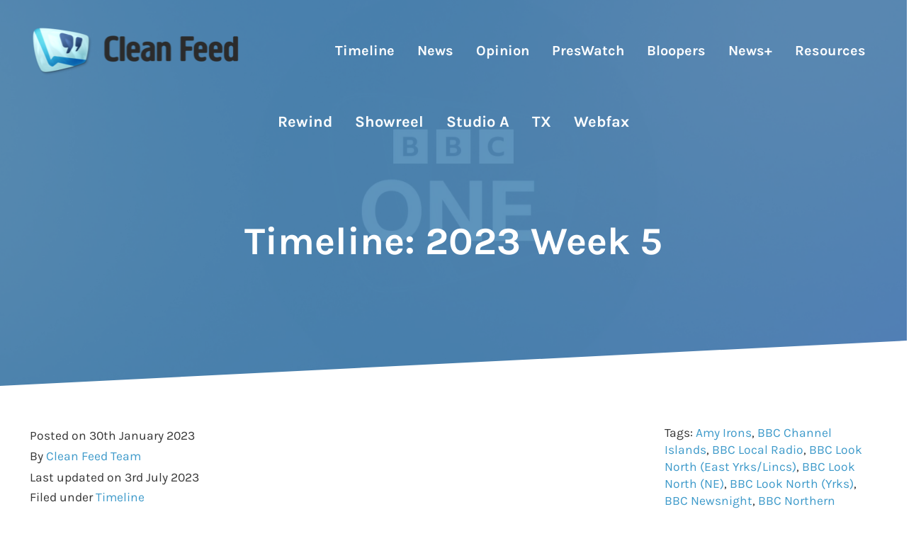

--- FILE ---
content_type: text/html; charset=UTF-8
request_url: https://cleanfeed.thetvroom.com/16732/timeline/timeline-2023-week-5/
body_size: 29375
content:
<!DOCTYPE html>
<html lang="en-GB">
<head >
<meta charset="UTF-8" />
<meta name="viewport" content="width=device-width, initial-scale=1" />
<meta name='robots' content='index, follow, max-image-preview:large, max-snippet:-1, max-video-preview:-1' />
<script id="cookieyes" type="text/javascript" src="https://cdn-cookieyes.com/client_data/87a61439df2bec8fc430e2a8/script.js"></script>
	<!-- This site is optimized with the Yoast SEO plugin v26.7 - https://yoast.com/wordpress/plugins/seo/ -->
	<title>Timeline: 2023 Week 5 - Clean Feed</title>
	<meta name="description" content="The next phase of BBC One HD changes is being rolled out on Freesat today." />
	
	<meta property="og:locale" content="en_GB" />
	<meta property="og:type" content="article" />
	<meta property="og:title" content="Timeline: 2023 Week 5 - Clean Feed" />
	<meta property="og:description" content="The next phase of BBC One HD changes is being rolled out on Freesat today." />
	<meta property="og:url" content="https://cleanfeed.thetvroom.com/16732/timeline/timeline-2023-week-5/" />
	<meta property="og:site_name" content="Clean Feed" />
	<meta property="article:published_time" content="2023-01-30T20:41:12+00:00" />
	<meta property="article:modified_time" content="2023-07-03T22:42:29+00:00" />
	<meta property="og:image" content="https://cleanfeed.thetvroom.com/media/2022/05/bbc-one-sting-202205-001-01.png" />
	<meta property="og:image:width" content="1900" />
	<meta property="og:image:height" content="1068" />
	<meta property="og:image:type" content="image/png" />
	<meta name="author" content="Clean Feed Team" />
	<meta name="twitter:card" content="summary_large_image" />
	<meta name="twitter:label1" content="Written by" />
	<meta name="twitter:data1" content="Clean Feed Team" />
	<meta name="twitter:label2" content="Estimated reading time" />
	<meta name="twitter:data2" content="11 minutes" />
	<script type="application/ld+json" class="yoast-schema-graph">{"@context":"https://schema.org","@graph":[{"@type":"Article","@id":"https://cleanfeed.thetvroom.com/16732/timeline/timeline-2023-week-5/#article","isPartOf":{"@id":"https://cleanfeed.thetvroom.com/16732/timeline/timeline-2023-week-5/"},"author":{"name":"Clean Feed Team","@id":"https://cleanfeed.thetvroom.com/#/schema/person/ccdc07f22409c314b8d4b75918acd52d"},"headline":"Timeline: 2023 Week 5","datePublished":"2023-01-30T20:41:12+00:00","dateModified":"2023-07-03T22:42:29+00:00","mainEntityOfPage":{"@id":"https://cleanfeed.thetvroom.com/16732/timeline/timeline-2023-week-5/"},"wordCount":1970,"publisher":{"@id":"https://cleanfeed.thetvroom.com/#organization"},"image":{"@id":"https://cleanfeed.thetvroom.com/16732/timeline/timeline-2023-week-5/#primaryimage"},"thumbnailUrl":"https://i0.wp.com/cleanfeed.thetvroom.com/media/2022/05/bbc-one-sting-202205-001-01.png?fit=1900%2C1068&ssl=1","keywords":["Amy Irons","BBC Channel Islands","BBC Local Radio","BBC Look North (East Yrks/Lincs)","BBC Look North (NE)","BBC Look North (Yrks)","BBC Newsnight","BBC Northern Ireland","BBC One East","BBC One East Midlands","BBC One Scotland","BBC One Wales","BBC Radio","BBC Radio Foyle","BBC Reporting Scotland","BBC Scotland","BBC Two","BBC Wales","BBC Weather","Challenge","Charlie McArdle","Dale&#039;s Supermarket Sweep","DSAT","Freesat","Freeview","Hannah Gray","Jane Hill","Laura Miller","Logos","NUJ","Politics East","Reeta Chakrabarti","Saorview","Sky plc","Victoria Derbyshire"],"articleSection":["Timeline"],"inLanguage":"en-GB"},{"@type":"WebPage","@id":"https://cleanfeed.thetvroom.com/16732/timeline/timeline-2023-week-5/","url":"https://cleanfeed.thetvroom.com/16732/timeline/timeline-2023-week-5/","name":"Timeline: 2023 Week 5 - Clean Feed","isPartOf":{"@id":"https://cleanfeed.thetvroom.com/#website"},"primaryImageOfPage":{"@id":"https://cleanfeed.thetvroom.com/16732/timeline/timeline-2023-week-5/#primaryimage"},"image":{"@id":"https://cleanfeed.thetvroom.com/16732/timeline/timeline-2023-week-5/#primaryimage"},"thumbnailUrl":"https://i0.wp.com/cleanfeed.thetvroom.com/media/2022/05/bbc-one-sting-202205-001-01.png?fit=1900%2C1068&ssl=1","datePublished":"2023-01-30T20:41:12+00:00","dateModified":"2023-07-03T22:42:29+00:00","description":"The next phase of BBC One HD changes is being rolled out on Freesat today.","breadcrumb":{"@id":"https://cleanfeed.thetvroom.com/16732/timeline/timeline-2023-week-5/#breadcrumb"},"inLanguage":"en-GB","potentialAction":[{"@type":"ReadAction","target":["https://cleanfeed.thetvroom.com/16732/timeline/timeline-2023-week-5/"]}]},{"@type":"ImageObject","inLanguage":"en-GB","@id":"https://cleanfeed.thetvroom.com/16732/timeline/timeline-2023-week-5/#primaryimage","url":"https://i0.wp.com/cleanfeed.thetvroom.com/media/2022/05/bbc-one-sting-202205-001-01.png?fit=1900%2C1068&ssl=1","contentUrl":"https://i0.wp.com/cleanfeed.thetvroom.com/media/2022/05/bbc-one-sting-202205-001-01.png?fit=1900%2C1068&ssl=1","width":1900,"height":1068},{"@type":"BreadcrumbList","@id":"https://cleanfeed.thetvroom.com/16732/timeline/timeline-2023-week-5/#breadcrumb","itemListElement":[{"@type":"ListItem","position":1,"name":"Home","item":"https://cleanfeed.thetvroom.com/"},{"@type":"ListItem","position":2,"name":"Timeline: 2023 Week 5"}]},{"@type":"WebSite","@id":"https://cleanfeed.thetvroom.com/#website","url":"https://cleanfeed.thetvroom.com/","name":"Clean Feed","description":"","publisher":{"@id":"https://cleanfeed.thetvroom.com/#organization"},"potentialAction":[{"@type":"SearchAction","target":{"@type":"EntryPoint","urlTemplate":"https://cleanfeed.thetvroom.com/?s={search_term_string}"},"query-input":{"@type":"PropertyValueSpecification","valueRequired":true,"valueName":"search_term_string"}}],"inLanguage":"en-GB"},{"@type":"Organization","@id":"https://cleanfeed.thetvroom.com/#organization","name":"Clean Feed","url":"https://cleanfeed.thetvroom.com/","logo":{"@type":"ImageObject","inLanguage":"en-GB","@id":"https://cleanfeed.thetvroom.com/#/schema/logo/image/","url":"https://i0.wp.com/cleanfeed.thetvroom.com/media/2022/12/main-site-logo-2023-clean-feed-001-01.png?fit=590%2C140&ssl=1","contentUrl":"https://i0.wp.com/cleanfeed.thetvroom.com/media/2022/12/main-site-logo-2023-clean-feed-001-01.png?fit=590%2C140&ssl=1","width":590,"height":140,"caption":"Clean Feed"},"image":{"@id":"https://cleanfeed.thetvroom.com/#/schema/logo/image/"}},{"@type":"Person","@id":"https://cleanfeed.thetvroom.com/#/schema/person/ccdc07f22409c314b8d4b75918acd52d","name":"Clean Feed Team","image":{"@type":"ImageObject","inLanguage":"en-GB","@id":"https://cleanfeed.thetvroom.com/#/schema/person/image/","url":"https://secure.gravatar.com/avatar/9493020412d64537599126be318f46cc46e62ed5e329d7d1e7cf21e68be1777f?s=96&d=mm&r=g","contentUrl":"https://secure.gravatar.com/avatar/9493020412d64537599126be318f46cc46e62ed5e329d7d1e7cf21e68be1777f?s=96&d=mm&r=g","caption":"Clean Feed Team"},"sameAs":["https://cleanfeed.thetvroom.com"],"url":"https://cleanfeed.thetvroom.com/author/the-clean-feed-team/"}]}</script>
	<!-- / Yoast SEO plugin. -->


<link rel="alternate" type="application/rss+xml" title="Clean Feed &raquo; Feed" href="https://cleanfeed.thetvroom.com/feed/" />
<link rel="alternate" type="application/rss+xml" title="Clean Feed &raquo; Comments Feed" href="https://cleanfeed.thetvroom.com/comments/feed/" />
<link rel="preload" class="mai-preload" href="https://cleanfeed.thetvroom.com/cf-content/fonts/karla/qkB_XvYC6trAT7RQNNK2EG7SIwPWMNlCVytER0IPh7KX59Z0CnSKbGkv.woff2" as="font" type="font/woff2" crossorigin />
<link rel="preload" class="mai-preload" href="https://cleanfeed.thetvroom.com/cf-content/fonts/karla/qkB_XvYC6trAT7RQNNK2EG7SIwPWMNlCVytER0IPh7KX59Z0CnSKbGkv.woff2" as="font" type="font/woff2" crossorigin />
<link rel="preload" class="mai-preload" href="https://cleanfeed.thetvroom.com/cf-content/fonts/karla/qkB9XvYC6trAT55ZBi1ueQVIjQTD-JrIH2G7nytkHRyQ8p4wUje6bg.woff2" as="font" type="font/woff2" crossorigin />
<link rel="preload" class="mai-preload" href="https://cleanfeed.thetvroom.com/cf-content/fonts/karla/qkB9XvYC6trAT55ZBi1ueQVIjQTD-JrIH2G7nytkHRyQ8p4wUje6bg.woff2" as="font" type="font/woff2" crossorigin />
<style id='wp-img-auto-sizes-contain-inline-css' type='text/css'>
img:is([sizes=auto i],[sizes^="auto," i]){contain-intrinsic-size:3000px 1500px}
/*# sourceURL=wp-img-auto-sizes-contain-inline-css */
</style>
<link rel='stylesheet' href='https://c0.wp.com/p/jetpack/15.4/modules/related-posts/related-posts.css' type='text/css' media='all' />
<link rel='stylesheet' href='https://c0.wp.com/c/6.9/wp-includes/css/dist/block-library/style.min.css' type='text/css' media='all' />
<style id='wp-block-heading-inline-css' type='text/css'>
h1:where(.wp-block-heading).has-background,h2:where(.wp-block-heading).has-background,h3:where(.wp-block-heading).has-background,h4:where(.wp-block-heading).has-background,h5:where(.wp-block-heading).has-background,h6:where(.wp-block-heading).has-background{padding:1.25em 2.375em}h1.has-text-align-left[style*=writing-mode]:where([style*=vertical-lr]),h1.has-text-align-right[style*=writing-mode]:where([style*=vertical-rl]),h2.has-text-align-left[style*=writing-mode]:where([style*=vertical-lr]),h2.has-text-align-right[style*=writing-mode]:where([style*=vertical-rl]),h3.has-text-align-left[style*=writing-mode]:where([style*=vertical-lr]),h3.has-text-align-right[style*=writing-mode]:where([style*=vertical-rl]),h4.has-text-align-left[style*=writing-mode]:where([style*=vertical-lr]),h4.has-text-align-right[style*=writing-mode]:where([style*=vertical-rl]),h5.has-text-align-left[style*=writing-mode]:where([style*=vertical-lr]),h5.has-text-align-right[style*=writing-mode]:where([style*=vertical-rl]),h6.has-text-align-left[style*=writing-mode]:where([style*=vertical-lr]),h6.has-text-align-right[style*=writing-mode]:where([style*=vertical-rl]){rotate:180deg}
/*# sourceURL=https://c0.wp.com/c/6.9/wp-includes/blocks/heading/style.min.css */
</style>
<style id='wp-block-list-inline-css' type='text/css'>
ol,ul{box-sizing:border-box}:root :where(.wp-block-list.has-background){padding:1.25em 2.375em}
/*# sourceURL=https://c0.wp.com/c/6.9/wp-includes/blocks/list/style.min.css */
</style>
<style id='wp-block-search-inline-css' type='text/css'>
.wp-block-search__button{margin-left:10px;word-break:normal}.wp-block-search__button.has-icon{line-height:0}.wp-block-search__button svg{height:1.25em;min-height:24px;min-width:24px;width:1.25em;fill:currentColor;vertical-align:text-bottom}:where(.wp-block-search__button){border:1px solid #ccc;padding:6px 10px}.wp-block-search__inside-wrapper{display:flex;flex:auto;flex-wrap:nowrap;max-width:100%}.wp-block-search__label{width:100%}.wp-block-search.wp-block-search__button-only .wp-block-search__button{box-sizing:border-box;display:flex;flex-shrink:0;justify-content:center;margin-left:0;max-width:100%}.wp-block-search.wp-block-search__button-only .wp-block-search__inside-wrapper{min-width:0!important;transition-property:width}.wp-block-search.wp-block-search__button-only .wp-block-search__input{flex-basis:100%;transition-duration:.3s}.wp-block-search.wp-block-search__button-only.wp-block-search__searchfield-hidden,.wp-block-search.wp-block-search__button-only.wp-block-search__searchfield-hidden .wp-block-search__inside-wrapper{overflow:hidden}.wp-block-search.wp-block-search__button-only.wp-block-search__searchfield-hidden .wp-block-search__input{border-left-width:0!important;border-right-width:0!important;flex-basis:0;flex-grow:0;margin:0;min-width:0!important;padding-left:0!important;padding-right:0!important;width:0!important}:where(.wp-block-search__input){appearance:none;border:1px solid #949494;flex-grow:1;font-family:inherit;font-size:inherit;font-style:inherit;font-weight:inherit;letter-spacing:inherit;line-height:inherit;margin-left:0;margin-right:0;min-width:3rem;padding:8px;text-decoration:unset!important;text-transform:inherit}:where(.wp-block-search__button-inside .wp-block-search__inside-wrapper){background-color:#fff;border:1px solid #949494;box-sizing:border-box;padding:4px}:where(.wp-block-search__button-inside .wp-block-search__inside-wrapper) .wp-block-search__input{border:none;border-radius:0;padding:0 4px}:where(.wp-block-search__button-inside .wp-block-search__inside-wrapper) .wp-block-search__input:focus{outline:none}:where(.wp-block-search__button-inside .wp-block-search__inside-wrapper) :where(.wp-block-search__button){padding:4px 8px}.wp-block-search.aligncenter .wp-block-search__inside-wrapper{margin:auto}.wp-block[data-align=right] .wp-block-search.wp-block-search__button-only .wp-block-search__inside-wrapper{float:right}
/*# sourceURL=https://c0.wp.com/c/6.9/wp-includes/blocks/search/style.min.css */
</style>
<style id='wp-block-search-theme-inline-css' type='text/css'>
.wp-block-search .wp-block-search__label{font-weight:700}.wp-block-search__button{border:1px solid #ccc;padding:.375em .625em}
/*# sourceURL=https://c0.wp.com/c/6.9/wp-includes/blocks/search/theme.min.css */
</style>
<style id='wp-block-columns-inline-css' type='text/css'>
.wp-block-columns{box-sizing:border-box;display:flex;flex-wrap:wrap!important}@media (min-width:782px){.wp-block-columns{flex-wrap:nowrap!important}}.wp-block-columns{align-items:normal!important}.wp-block-columns.are-vertically-aligned-top{align-items:flex-start}.wp-block-columns.are-vertically-aligned-center{align-items:center}.wp-block-columns.are-vertically-aligned-bottom{align-items:flex-end}@media (max-width:781px){.wp-block-columns:not(.is-not-stacked-on-mobile)>.wp-block-column{flex-basis:100%!important}}@media (min-width:782px){.wp-block-columns:not(.is-not-stacked-on-mobile)>.wp-block-column{flex-basis:0;flex-grow:1}.wp-block-columns:not(.is-not-stacked-on-mobile)>.wp-block-column[style*=flex-basis]{flex-grow:0}}.wp-block-columns.is-not-stacked-on-mobile{flex-wrap:nowrap!important}.wp-block-columns.is-not-stacked-on-mobile>.wp-block-column{flex-basis:0;flex-grow:1}.wp-block-columns.is-not-stacked-on-mobile>.wp-block-column[style*=flex-basis]{flex-grow:0}:where(.wp-block-columns){margin-bottom:1.75em}:where(.wp-block-columns.has-background){padding:1.25em 2.375em}.wp-block-column{flex-grow:1;min-width:0;overflow-wrap:break-word;word-break:break-word}.wp-block-column.is-vertically-aligned-top{align-self:flex-start}.wp-block-column.is-vertically-aligned-center{align-self:center}.wp-block-column.is-vertically-aligned-bottom{align-self:flex-end}.wp-block-column.is-vertically-aligned-stretch{align-self:stretch}.wp-block-column.is-vertically-aligned-bottom,.wp-block-column.is-vertically-aligned-center,.wp-block-column.is-vertically-aligned-top{width:100%}
/*# sourceURL=https://c0.wp.com/c/6.9/wp-includes/blocks/columns/style.min.css */
</style>
<style id='wp-block-embed-inline-css' type='text/css'>
.wp-block-embed.alignleft,.wp-block-embed.alignright,.wp-block[data-align=left]>[data-type="core/embed"],.wp-block[data-align=right]>[data-type="core/embed"]{max-width:360px;width:100%}.wp-block-embed.alignleft .wp-block-embed__wrapper,.wp-block-embed.alignright .wp-block-embed__wrapper,.wp-block[data-align=left]>[data-type="core/embed"] .wp-block-embed__wrapper,.wp-block[data-align=right]>[data-type="core/embed"] .wp-block-embed__wrapper{min-width:280px}.wp-block-cover .wp-block-embed{min-height:240px;min-width:320px}.wp-block-embed{overflow-wrap:break-word}.wp-block-embed :where(figcaption){margin-bottom:1em;margin-top:.5em}.wp-block-embed iframe{max-width:100%}.wp-block-embed__wrapper{position:relative}.wp-embed-responsive .wp-has-aspect-ratio .wp-block-embed__wrapper:before{content:"";display:block;padding-top:50%}.wp-embed-responsive .wp-has-aspect-ratio iframe{bottom:0;height:100%;left:0;position:absolute;right:0;top:0;width:100%}.wp-embed-responsive .wp-embed-aspect-21-9 .wp-block-embed__wrapper:before{padding-top:42.85%}.wp-embed-responsive .wp-embed-aspect-18-9 .wp-block-embed__wrapper:before{padding-top:50%}.wp-embed-responsive .wp-embed-aspect-16-9 .wp-block-embed__wrapper:before{padding-top:56.25%}.wp-embed-responsive .wp-embed-aspect-4-3 .wp-block-embed__wrapper:before{padding-top:75%}.wp-embed-responsive .wp-embed-aspect-1-1 .wp-block-embed__wrapper:before{padding-top:100%}.wp-embed-responsive .wp-embed-aspect-9-16 .wp-block-embed__wrapper:before{padding-top:177.77%}.wp-embed-responsive .wp-embed-aspect-1-2 .wp-block-embed__wrapper:before{padding-top:200%}
/*# sourceURL=https://c0.wp.com/c/6.9/wp-includes/blocks/embed/style.min.css */
</style>
<style id='wp-block-embed-theme-inline-css' type='text/css'>
.wp-block-embed :where(figcaption){color:#555;font-size:13px;text-align:center}.is-dark-theme .wp-block-embed :where(figcaption){color:#ffffffa6}.wp-block-embed{margin:0 0 1em}
/*# sourceURL=https://c0.wp.com/c/6.9/wp-includes/blocks/embed/theme.min.css */
</style>
<style id='wp-block-group-inline-css' type='text/css'>
.wp-block-group{box-sizing:border-box}:where(.wp-block-group.wp-block-group-is-layout-constrained){position:relative}
/*# sourceURL=https://c0.wp.com/c/6.9/wp-includes/blocks/group/style.min.css */
</style>
<style id='wp-block-group-theme-inline-css' type='text/css'>
:where(.wp-block-group.has-background){padding:1.25em 2.375em}
/*# sourceURL=https://c0.wp.com/c/6.9/wp-includes/blocks/group/theme.min.css */
</style>
<style id='wp-block-paragraph-inline-css' type='text/css'>
.is-small-text{font-size:.875em}.is-regular-text{font-size:1em}.is-large-text{font-size:2.25em}.is-larger-text{font-size:3em}.has-drop-cap:not(:focus):first-letter{float:left;font-size:8.4em;font-style:normal;font-weight:100;line-height:.68;margin:.05em .1em 0 0;text-transform:uppercase}body.rtl .has-drop-cap:not(:focus):first-letter{float:none;margin-left:.1em}p.has-drop-cap.has-background{overflow:hidden}:root :where(p.has-background){padding:1.25em 2.375em}:where(p.has-text-color:not(.has-link-color)) a{color:inherit}p.has-text-align-left[style*="writing-mode:vertical-lr"],p.has-text-align-right[style*="writing-mode:vertical-rl"]{rotate:180deg}
/*# sourceURL=https://c0.wp.com/c/6.9/wp-includes/blocks/paragraph/style.min.css */
</style>
<style id='wp-block-separator-inline-css' type='text/css'>
@charset "UTF-8";.wp-block-separator{border:none;border-top:2px solid}:root :where(.wp-block-separator.is-style-dots){height:auto;line-height:1;text-align:center}:root :where(.wp-block-separator.is-style-dots):before{color:currentColor;content:"···";font-family:serif;font-size:1.5em;letter-spacing:2em;padding-left:2em}.wp-block-separator.is-style-dots{background:none!important;border:none!important}
/*# sourceURL=https://c0.wp.com/c/6.9/wp-includes/blocks/separator/style.min.css */
</style>
<style id='wp-block-separator-theme-inline-css' type='text/css'>
.wp-block-separator.has-css-opacity{opacity:.4}.wp-block-separator{border:none;border-bottom:2px solid;margin-left:auto;margin-right:auto}.wp-block-separator.has-alpha-channel-opacity{opacity:1}.wp-block-separator:not(.is-style-wide):not(.is-style-dots){width:100px}.wp-block-separator.has-background:not(.is-style-dots){border-bottom:none;height:1px}.wp-block-separator.has-background:not(.is-style-wide):not(.is-style-dots){height:2px}
/*# sourceURL=https://c0.wp.com/c/6.9/wp-includes/blocks/separator/theme.min.css */
</style>
<style id='wp-block-spacer-inline-css' type='text/css'>
.wp-block-spacer{clear:both}
/*# sourceURL=https://c0.wp.com/c/6.9/wp-includes/blocks/spacer/style.min.css */
</style>
<style id='global-styles-inline-css' type='text/css'>
:root{--wp--preset--aspect-ratio--square: 1;--wp--preset--aspect-ratio--4-3: 4/3;--wp--preset--aspect-ratio--3-4: 3/4;--wp--preset--aspect-ratio--3-2: 3/2;--wp--preset--aspect-ratio--2-3: 2/3;--wp--preset--aspect-ratio--16-9: 16/9;--wp--preset--aspect-ratio--9-16: 9/16;--wp--preset--color--black: #000000;--wp--preset--color--cyan-bluish-gray: #abb8c3;--wp--preset--color--white: #ffffff;--wp--preset--color--pale-pink: #f78da7;--wp--preset--color--vivid-red: #cf2e2e;--wp--preset--color--luminous-vivid-orange: #ff6900;--wp--preset--color--luminous-vivid-amber: #fcb900;--wp--preset--color--light-green-cyan: #7bdcb5;--wp--preset--color--vivid-green-cyan: #00d084;--wp--preset--color--pale-cyan-blue: #8ed1fc;--wp--preset--color--vivid-cyan-blue: #0693e3;--wp--preset--color--vivid-purple: #9b51e0;--wp--preset--gradient--vivid-cyan-blue-to-vivid-purple: linear-gradient(135deg,rgb(6,147,227) 0%,rgb(155,81,224) 100%);--wp--preset--gradient--light-green-cyan-to-vivid-green-cyan: linear-gradient(135deg,rgb(122,220,180) 0%,rgb(0,208,130) 100%);--wp--preset--gradient--luminous-vivid-amber-to-luminous-vivid-orange: linear-gradient(135deg,rgb(252,185,0) 0%,rgb(255,105,0) 100%);--wp--preset--gradient--luminous-vivid-orange-to-vivid-red: linear-gradient(135deg,rgb(255,105,0) 0%,rgb(207,46,46) 100%);--wp--preset--gradient--very-light-gray-to-cyan-bluish-gray: linear-gradient(135deg,rgb(238,238,238) 0%,rgb(169,184,195) 100%);--wp--preset--gradient--cool-to-warm-spectrum: linear-gradient(135deg,rgb(74,234,220) 0%,rgb(151,120,209) 20%,rgb(207,42,186) 40%,rgb(238,44,130) 60%,rgb(251,105,98) 80%,rgb(254,248,76) 100%);--wp--preset--gradient--blush-light-purple: linear-gradient(135deg,rgb(255,206,236) 0%,rgb(152,150,240) 100%);--wp--preset--gradient--blush-bordeaux: linear-gradient(135deg,rgb(254,205,165) 0%,rgb(254,45,45) 50%,rgb(107,0,62) 100%);--wp--preset--gradient--luminous-dusk: linear-gradient(135deg,rgb(255,203,112) 0%,rgb(199,81,192) 50%,rgb(65,88,208) 100%);--wp--preset--gradient--pale-ocean: linear-gradient(135deg,rgb(255,245,203) 0%,rgb(182,227,212) 50%,rgb(51,167,181) 100%);--wp--preset--gradient--electric-grass: linear-gradient(135deg,rgb(202,248,128) 0%,rgb(113,206,126) 100%);--wp--preset--gradient--midnight: linear-gradient(135deg,rgb(2,3,129) 0%,rgb(40,116,252) 100%);--wp--preset--font-size--small: 13px;--wp--preset--font-size--medium: 20px;--wp--preset--font-size--large: 36px;--wp--preset--font-size--x-large: 42px;--wp--preset--spacing--20: 0.44rem;--wp--preset--spacing--30: 0.67rem;--wp--preset--spacing--40: 1rem;--wp--preset--spacing--50: 1.5rem;--wp--preset--spacing--60: 2.25rem;--wp--preset--spacing--70: 3.38rem;--wp--preset--spacing--80: 5.06rem;--wp--preset--shadow--natural: 6px 6px 9px rgba(0, 0, 0, 0.2);--wp--preset--shadow--deep: 12px 12px 50px rgba(0, 0, 0, 0.4);--wp--preset--shadow--sharp: 6px 6px 0px rgba(0, 0, 0, 0.2);--wp--preset--shadow--outlined: 6px 6px 0px -3px rgb(255, 255, 255), 6px 6px rgb(0, 0, 0);--wp--preset--shadow--crisp: 6px 6px 0px rgb(0, 0, 0);}:where(.is-layout-flex){gap: 0.5em;}:where(.is-layout-grid){gap: 0.5em;}body .is-layout-flex{display: flex;}.is-layout-flex{flex-wrap: wrap;align-items: center;}.is-layout-flex > :is(*, div){margin: 0;}body .is-layout-grid{display: grid;}.is-layout-grid > :is(*, div){margin: 0;}:where(.wp-block-columns.is-layout-flex){gap: 2em;}:where(.wp-block-columns.is-layout-grid){gap: 2em;}:where(.wp-block-post-template.is-layout-flex){gap: 1.25em;}:where(.wp-block-post-template.is-layout-grid){gap: 1.25em;}.has-black-color{color: var(--wp--preset--color--black) !important;}.has-cyan-bluish-gray-color{color: var(--wp--preset--color--cyan-bluish-gray) !important;}.has-white-color{color: var(--wp--preset--color--white) !important;}.has-pale-pink-color{color: var(--wp--preset--color--pale-pink) !important;}.has-vivid-red-color{color: var(--wp--preset--color--vivid-red) !important;}.has-luminous-vivid-orange-color{color: var(--wp--preset--color--luminous-vivid-orange) !important;}.has-luminous-vivid-amber-color{color: var(--wp--preset--color--luminous-vivid-amber) !important;}.has-light-green-cyan-color{color: var(--wp--preset--color--light-green-cyan) !important;}.has-vivid-green-cyan-color{color: var(--wp--preset--color--vivid-green-cyan) !important;}.has-pale-cyan-blue-color{color: var(--wp--preset--color--pale-cyan-blue) !important;}.has-vivid-cyan-blue-color{color: var(--wp--preset--color--vivid-cyan-blue) !important;}.has-vivid-purple-color{color: var(--wp--preset--color--vivid-purple) !important;}.has-black-background-color{background-color: var(--wp--preset--color--black) !important;}.has-cyan-bluish-gray-background-color{background-color: var(--wp--preset--color--cyan-bluish-gray) !important;}.has-white-background-color{background-color: var(--wp--preset--color--white) !important;}.has-pale-pink-background-color{background-color: var(--wp--preset--color--pale-pink) !important;}.has-vivid-red-background-color{background-color: var(--wp--preset--color--vivid-red) !important;}.has-luminous-vivid-orange-background-color{background-color: var(--wp--preset--color--luminous-vivid-orange) !important;}.has-luminous-vivid-amber-background-color{background-color: var(--wp--preset--color--luminous-vivid-amber) !important;}.has-light-green-cyan-background-color{background-color: var(--wp--preset--color--light-green-cyan) !important;}.has-vivid-green-cyan-background-color{background-color: var(--wp--preset--color--vivid-green-cyan) !important;}.has-pale-cyan-blue-background-color{background-color: var(--wp--preset--color--pale-cyan-blue) !important;}.has-vivid-cyan-blue-background-color{background-color: var(--wp--preset--color--vivid-cyan-blue) !important;}.has-vivid-purple-background-color{background-color: var(--wp--preset--color--vivid-purple) !important;}.has-black-border-color{border-color: var(--wp--preset--color--black) !important;}.has-cyan-bluish-gray-border-color{border-color: var(--wp--preset--color--cyan-bluish-gray) !important;}.has-white-border-color{border-color: var(--wp--preset--color--white) !important;}.has-pale-pink-border-color{border-color: var(--wp--preset--color--pale-pink) !important;}.has-vivid-red-border-color{border-color: var(--wp--preset--color--vivid-red) !important;}.has-luminous-vivid-orange-border-color{border-color: var(--wp--preset--color--luminous-vivid-orange) !important;}.has-luminous-vivid-amber-border-color{border-color: var(--wp--preset--color--luminous-vivid-amber) !important;}.has-light-green-cyan-border-color{border-color: var(--wp--preset--color--light-green-cyan) !important;}.has-vivid-green-cyan-border-color{border-color: var(--wp--preset--color--vivid-green-cyan) !important;}.has-pale-cyan-blue-border-color{border-color: var(--wp--preset--color--pale-cyan-blue) !important;}.has-vivid-cyan-blue-border-color{border-color: var(--wp--preset--color--vivid-cyan-blue) !important;}.has-vivid-purple-border-color{border-color: var(--wp--preset--color--vivid-purple) !important;}.has-vivid-cyan-blue-to-vivid-purple-gradient-background{background: var(--wp--preset--gradient--vivid-cyan-blue-to-vivid-purple) !important;}.has-light-green-cyan-to-vivid-green-cyan-gradient-background{background: var(--wp--preset--gradient--light-green-cyan-to-vivid-green-cyan) !important;}.has-luminous-vivid-amber-to-luminous-vivid-orange-gradient-background{background: var(--wp--preset--gradient--luminous-vivid-amber-to-luminous-vivid-orange) !important;}.has-luminous-vivid-orange-to-vivid-red-gradient-background{background: var(--wp--preset--gradient--luminous-vivid-orange-to-vivid-red) !important;}.has-very-light-gray-to-cyan-bluish-gray-gradient-background{background: var(--wp--preset--gradient--very-light-gray-to-cyan-bluish-gray) !important;}.has-cool-to-warm-spectrum-gradient-background{background: var(--wp--preset--gradient--cool-to-warm-spectrum) !important;}.has-blush-light-purple-gradient-background{background: var(--wp--preset--gradient--blush-light-purple) !important;}.has-blush-bordeaux-gradient-background{background: var(--wp--preset--gradient--blush-bordeaux) !important;}.has-luminous-dusk-gradient-background{background: var(--wp--preset--gradient--luminous-dusk) !important;}.has-pale-ocean-gradient-background{background: var(--wp--preset--gradient--pale-ocean) !important;}.has-electric-grass-gradient-background{background: var(--wp--preset--gradient--electric-grass) !important;}.has-midnight-gradient-background{background: var(--wp--preset--gradient--midnight) !important;}.has-small-font-size{font-size: var(--wp--preset--font-size--small) !important;}.has-medium-font-size{font-size: var(--wp--preset--font-size--medium) !important;}.has-large-font-size{font-size: var(--wp--preset--font-size--large) !important;}.has-x-large-font-size{font-size: var(--wp--preset--font-size--x-large) !important;}
:where(.wp-block-columns.is-layout-flex){gap: 2em;}:where(.wp-block-columns.is-layout-grid){gap: 2em;}
/*# sourceURL=global-styles-inline-css */
</style>
<style id='core-block-supports-inline-css' type='text/css'>
.wp-container-core-columns-is-layout-9d6595d7{flex-wrap:nowrap;}
/*# sourceURL=core-block-supports-inline-css */
</style>

<style id='classic-theme-styles-inline-css' type='text/css'>
/*! This file is auto-generated */
.wp-block-button__link{color:#fff;background-color:#32373c;border-radius:9999px;box-shadow:none;text-decoration:none;padding:calc(.667em + 2px) calc(1.333em + 2px);font-size:1.125em}.wp-block-file__button{background:#32373c;color:#fff;text-decoration:none}
/*# sourceURL=/wp-includes/css/classic-themes.min.css */
</style>
<link rel='stylesheet' href='https://cleanfeed.thetvroom.com/functionality-f12/assets/css/display-gallery/magnific-popup.css' type='text/css' media='all' />
<link rel='stylesheet' href='https://c0.wp.com/c/6.9/wp-includes/js/mediaelement/mediaelementplayer-legacy.min.css' type='text/css' media='all' />
<link rel='stylesheet' href='https://c0.wp.com/c/6.9/wp-includes/js/mediaelement/wp-mediaelement.min.css' type='text/css' media='all' />
<link rel='stylesheet' href='https://cleanfeed.thetvroom.com/functionality-f13/public/css/views-frontend.css' type='text/css' media='all' />
<style id='view_editor_gutenberg_frontend_assets-inline-css' type='text/css'>
.wpv-sort-list-dropdown.wpv-sort-list-dropdown-style-default > span.wpv-sort-list,.wpv-sort-list-dropdown.wpv-sort-list-dropdown-style-default .wpv-sort-list-item {border-color: #cdcdcd;}.wpv-sort-list-dropdown.wpv-sort-list-dropdown-style-default .wpv-sort-list-item a {color: #444;background-color: #fff;}.wpv-sort-list-dropdown.wpv-sort-list-dropdown-style-default a:hover,.wpv-sort-list-dropdown.wpv-sort-list-dropdown-style-default a:focus {color: #000;background-color: #eee;}.wpv-sort-list-dropdown.wpv-sort-list-dropdown-style-default .wpv-sort-list-item.wpv-sort-list-current a {color: #000;background-color: #eee;}
.wpv-sort-list-dropdown.wpv-sort-list-dropdown-style-default > span.wpv-sort-list,.wpv-sort-list-dropdown.wpv-sort-list-dropdown-style-default .wpv-sort-list-item {border-color: #cdcdcd;}.wpv-sort-list-dropdown.wpv-sort-list-dropdown-style-default .wpv-sort-list-item a {color: #444;background-color: #fff;}.wpv-sort-list-dropdown.wpv-sort-list-dropdown-style-default a:hover,.wpv-sort-list-dropdown.wpv-sort-list-dropdown-style-default a:focus {color: #000;background-color: #eee;}.wpv-sort-list-dropdown.wpv-sort-list-dropdown-style-default .wpv-sort-list-item.wpv-sort-list-current a {color: #000;background-color: #eee;}.wpv-sort-list-dropdown.wpv-sort-list-dropdown-style-grey > span.wpv-sort-list,.wpv-sort-list-dropdown.wpv-sort-list-dropdown-style-grey .wpv-sort-list-item {border-color: #cdcdcd;}.wpv-sort-list-dropdown.wpv-sort-list-dropdown-style-grey .wpv-sort-list-item a {color: #444;background-color: #eeeeee;}.wpv-sort-list-dropdown.wpv-sort-list-dropdown-style-grey a:hover,.wpv-sort-list-dropdown.wpv-sort-list-dropdown-style-grey a:focus {color: #000;background-color: #e5e5e5;}.wpv-sort-list-dropdown.wpv-sort-list-dropdown-style-grey .wpv-sort-list-item.wpv-sort-list-current a {color: #000;background-color: #e5e5e5;}
.wpv-sort-list-dropdown.wpv-sort-list-dropdown-style-default > span.wpv-sort-list,.wpv-sort-list-dropdown.wpv-sort-list-dropdown-style-default .wpv-sort-list-item {border-color: #cdcdcd;}.wpv-sort-list-dropdown.wpv-sort-list-dropdown-style-default .wpv-sort-list-item a {color: #444;background-color: #fff;}.wpv-sort-list-dropdown.wpv-sort-list-dropdown-style-default a:hover,.wpv-sort-list-dropdown.wpv-sort-list-dropdown-style-default a:focus {color: #000;background-color: #eee;}.wpv-sort-list-dropdown.wpv-sort-list-dropdown-style-default .wpv-sort-list-item.wpv-sort-list-current a {color: #000;background-color: #eee;}.wpv-sort-list-dropdown.wpv-sort-list-dropdown-style-grey > span.wpv-sort-list,.wpv-sort-list-dropdown.wpv-sort-list-dropdown-style-grey .wpv-sort-list-item {border-color: #cdcdcd;}.wpv-sort-list-dropdown.wpv-sort-list-dropdown-style-grey .wpv-sort-list-item a {color: #444;background-color: #eeeeee;}.wpv-sort-list-dropdown.wpv-sort-list-dropdown-style-grey a:hover,.wpv-sort-list-dropdown.wpv-sort-list-dropdown-style-grey a:focus {color: #000;background-color: #e5e5e5;}.wpv-sort-list-dropdown.wpv-sort-list-dropdown-style-grey .wpv-sort-list-item.wpv-sort-list-current a {color: #000;background-color: #e5e5e5;}.wpv-sort-list-dropdown.wpv-sort-list-dropdown-style-blue > span.wpv-sort-list,.wpv-sort-list-dropdown.wpv-sort-list-dropdown-style-blue .wpv-sort-list-item {border-color: #0099cc;}.wpv-sort-list-dropdown.wpv-sort-list-dropdown-style-blue .wpv-sort-list-item a {color: #444;background-color: #cbddeb;}.wpv-sort-list-dropdown.wpv-sort-list-dropdown-style-blue a:hover,.wpv-sort-list-dropdown.wpv-sort-list-dropdown-style-blue a:focus {color: #000;background-color: #95bedd;}.wpv-sort-list-dropdown.wpv-sort-list-dropdown-style-blue .wpv-sort-list-item.wpv-sort-list-current a {color: #000;background-color: #95bedd;}
/*# sourceURL=view_editor_gutenberg_frontend_assets-inline-css */
</style>
<link rel='stylesheet' href='https://cleanfeed.thetvroom.com/cf-functionality/mai-engine/assets/css/main.min.css' type='text/css' media='all' />
<link rel='stylesheet' href='https://cleanfeed.thetvroom.com/cf-functionality/mai-engine/assets/css/header.min.css' type='text/css' media='all' />
<link rel='stylesheet' href='https://cleanfeed.thetvroom.com/cf-functionality/mai-engine/assets/css/page-header.min.css' type='text/css' media='all' />
<link rel='stylesheet' href='https://cleanfeed.thetvroom.com/cf-functionality/mai-engine/assets/css/blocks.min.css' type='text/css' media='all' />
<link rel='stylesheet' href='https://cleanfeed.thetvroom.com/cf-functionality/mai-engine/assets/css/utilities.min.css' type='text/css' media='all' />
<link rel='stylesheet' href='https://cleanfeed.thetvroom.com/cf-functionality/mai-engine/assets/css/themes/reach.min.css' type='text/css' media='all' />
<link rel='stylesheet' href='https://cleanfeed.thetvroom.com/cf-functionality/mai-engine/assets/css/desktop.min.css' type='text/css' media='only screen and (min-width:1000px)' />
<link rel='stylesheet' href='https://cleanfeed.thetvroom.com/cf-functionality/mai-engine/assets/css/genesis-enews-extended.min.css' type='text/css' media='all' />
<link rel='stylesheet' href='https://cleanfeed.thetvroom.com/cleanfeed-template-ch/cleanfeed-style-ch.css' type='text/css' media='all' />
<link rel='stylesheet' href='https://cleanfeed.thetvroom.com/functionality-f5/resources/css/cell-menu-css.css' type='text/css' media='screen' />
<link rel='stylesheet' href='https://cleanfeed.thetvroom.com/functionality-f13/vendor/toolset/toolset-common/res/css/toolset-notifications.css' type='text/css' media='screen' />
<link rel='stylesheet' href='https://cleanfeed.thetvroom.com/functionality-f5/resources/css/ddl-front-end.css' type='text/css' media='screen' />
<link rel='stylesheet' href='https://cleanfeed.thetvroom.com/functionality-f13/vendor/toolset/toolset-common/res/css/toolset-common.css' type='text/css' media='screen' />
<link rel='stylesheet' href='https://cleanfeed.thetvroom.com/functionality-f13/vendor/toolset/toolset-theme-settings/res/css/themes/genesis-overrides.css' type='text/css' media='screen' />
<link rel='stylesheet' href='https://fonts.googleapis.com/css?family=Open+Sans%3A300italic%2C400italic%2C600italic%2C300%2C400%2C600&#038;subset=latin%2Clatin-ext&#038;display=fallback' type='text/css' media='all' />
<link rel='stylesheet' href='https://c0.wp.com/p/jetpack/15.4/modules/likes/style.css' type='text/css' media='all' />
<link rel='stylesheet' href='https://c0.wp.com/p/jetpack/15.4/modules/sharedaddy/sharing.css' type='text/css' media='all' />
<link rel='stylesheet' href='https://c0.wp.com/p/jetpack/15.4/_inc/social-logos/social-logos.min.css' type='text/css' media='all' />
<script type="text/javascript" src="https://cleanfeed.thetvroom.com/functionality-f13/vendor/toolset/common-es/public/toolset-common-es-frontend.js" id="toolset-common-es-frontend-js"></script>
<script type="text/javascript" id="jetpack_related-posts-js-extra">
/* <![CDATA[ */
var related_posts_js_options = {"post_heading":"h4"};
//# sourceURL=jetpack_related-posts-js-extra
/* ]]> */
</script>
<script type="text/javascript" src="https://c0.wp.com/p/jetpack/15.4/_inc/build/related-posts/related-posts.min.js" id="jetpack_related-posts-js"></script>
<script type="text/javascript" src="https://c0.wp.com/c/6.9/wp-includes/js/jquery/jquery.min.js" id="jquery-core-js"></script>
<script type="text/javascript" id="ddl-layouts-frontend-js-extra">
/* <![CDATA[ */
var DDLayout_fe_settings = {"DDL_JS":{"css_framework":"bootstrap-3","DEBUG":false}};
//# sourceURL=ddl-layouts-frontend-js-extra
/* ]]> */
</script>
<script type="text/javascript" src="https://cleanfeed.thetvroom.com/functionality-f5/resources/js/ddl-layouts-frontend.js" id="ddl-layouts-frontend-js"></script>
<link rel="https://api.w.org/" href="https://cleanfeed.thetvroom.com/wp-json/" /><link rel="alternate" title="JSON" type="application/json" href="https://cleanfeed.thetvroom.com/wp-json/wp/v2/posts/16732" />
	<style>img#wpstats{display:none}</style>
		 <script> window.addEventListener("load",function(){ var c={script:false,link:false}; function ls(s) { if(!['script','link'].includes(s)||c[s]){return;}c[s]=true; var d=document,f=d.getElementsByTagName(s)[0],j=d.createElement(s); if(s==='script'){j.async=true;j.src='https://cleanfeed.thetvroom.com/functionality-f13/vendor/toolset/blocks/public/js/frontend.js?v=1.6.17';}else{ j.rel='stylesheet';j.href='https://cleanfeed.thetvroom.com/functionality-f13/vendor/toolset/blocks/public/css/style.css?v=1.6.17';} f.parentNode.insertBefore(j, f); }; function ex(){ls('script');ls('link')} window.addEventListener("scroll", ex, {once: true}); if (('IntersectionObserver' in window) && ('IntersectionObserverEntry' in window) && ('intersectionRatio' in window.IntersectionObserverEntry.prototype)) { var i = 0, fb = document.querySelectorAll("[class^='tb-']"), o = new IntersectionObserver(es => { es.forEach(e => { o.unobserve(e.target); if (e.intersectionRatio > 0) { ex();o.disconnect();}else{ i++;if(fb.length>i){o.observe(fb[i])}} }) }); if (fb.length) { o.observe(fb[i]) } } }) </script>
	<noscript>
		<link rel="stylesheet" href="https://cleanfeed.thetvroom.com/functionality-f13/vendor/toolset/blocks/public/css/style.css">
	</noscript><link rel="icon" href="https://i0.wp.com/cleanfeed.thetvroom.com/media/2022/12/cropped-site-icon-2023-clean-feed-001-01.png?fit=32%2C32&#038;ssl=1" sizes="32x32" />
<link rel="icon" href="https://i0.wp.com/cleanfeed.thetvroom.com/media/2022/12/cropped-site-icon-2023-clean-feed-001-01.png?fit=192%2C192&#038;ssl=1" sizes="192x192" />
<link rel="apple-touch-icon" href="https://i0.wp.com/cleanfeed.thetvroom.com/media/2022/12/cropped-site-icon-2023-clean-feed-001-01.png?fit=180%2C180&#038;ssl=1" />
<meta name="msapplication-TileImage" content="https://i0.wp.com/cleanfeed.thetvroom.com/media/2022/12/cropped-site-icon-2023-clean-feed-001-01.png?fit=270%2C270&#038;ssl=1" />
		<style type="text/css" id="wp-custom-css">
			.page-header-title {
    --h1-font-size: 2.5em;
}

:root {
   --font-size-base: 20px;
}

.page-header-title {
    color: #fafcfe;
}

.nav-after-header {
    --menu-font-weight: bolder;
	  --menu-item-link-color: #fafcfe;
	--menu-item-link-color-hover: #000;
}

.nav-header {
	  --menu-font-size: 20px;
    --menu-font-weight: bolder;
	  --menu-item-link-color: #fafcfe;
	  --menu-item-link-color-hover: #000;
}

.has-sticky-header.header-stuck .site-header {
    --site-header-background: #3E9ACA;
	    --menu-item-link-color: #fafcfe;
    --menu-item-link-color-hover: #000;
}

.wp-block-embed figcaption {
	font-size: 14px;
}


.jetpack-display-remote-posts h4 {
	font-size: 18px;
}

.jetpack-display-remote-posts img {
	padding-bottom: 20px;
}		</style>
		<style id="mai-inline-styles">.header-stuck,:root{--custom-logo-width:230px;}:root{--breakpoint-xs:400px;--breakpoint-sm:600px;--breakpoint-md:800px;--breakpoint-lg:1000px;--breakpoint-xl:1200px;--title-area-padding-mobile:16px;--header-shrink-offset:57px;--body-font-family:Karla;--body-font-weight:400;--body-font-weight-bold:700;--heading-font-family:Karla;--heading-font-weight:700;--alt-font-family:unset;--alt-font-weight:400;--color-black:#000000;--color-white:#ffffff;--color-header:#3e9aca;--color-background:#ffffff;--color-alt:#f0f7f8;--color-body:#363636;--color-heading:#363636;--color-link:#3e9aca;--color-link-light:#5faad3;--color-link-dark:#2e7da8;--color-primary:#3e9aca;--color-primary-light:#5faad3;--color-primary-dark:#2e7da8;--color-secondary:#626262;--color-secondary-light:#757575;--color-secondary-dark:#474747;--button-color:var(--color-white);--button-secondary-color:var(--color-white);--button-link-url:url('https://cleanfeed.thetvroom.com/cf-functionality/mai-icons/icons/svgs/regular/arrow-right.svg');--pagination-next-url:url('https://cleanfeed.thetvroom.com/cf-functionality/mai-icons/icons/svgs/regular/arrow-right.svg');--pagination-previous-url:url('https://cleanfeed.thetvroom.com/cf-functionality/mai-icons/icons/svgs/regular/arrow-left.svg');--entry-next-url:url('https://cleanfeed.thetvroom.com/cf-functionality/mai-icons/icons/svgs/regular/arrow-right.svg');--entry-previous-url:url('https://cleanfeed.thetvroom.com/cf-functionality/mai-icons/icons/svgs/regular/arrow-left.svg');--search-url:url('https://cleanfeed.thetvroom.com/cf-functionality/mai-icons/icons/svgs/regular/search.svg');--page-header-background:#3e9aca;--page-header-overlay-opacity:0.8;--page-header-padding-top:4vw;--page-header-padding-bottom:4vw;--page-header-inner-max-width:var(--breakpoint-md);--page-header-justify-content:center;--page-header-text-align:center;}.header-right{--menu-justify-content:flex-end;}.nav-after-header{--menu-justify-content:center;}.has-black-color{color:var(--color-black) !important;--body-color:var(--color-black);--heading-color:var(--color-black);--caption-color:var(--color-black);--cite-color:var(--color-black);}.has-black-background-color{background-color:var(--color-black) !important;}.has-white-color{color:var(--color-white) !important;--body-color:var(--color-white);--heading-color:var(--color-white);--caption-color:var(--color-white);--cite-color:var(--color-white);}.has-white-background-color{background-color:var(--color-white) !important;}.has-header-color{color:var(--color-header) !important;--body-color:var(--color-header);--heading-color:var(--color-header);--caption-color:var(--color-header);--cite-color:var(--color-header);}.has-header-background-color{background-color:var(--color-header) !important;}.has-background-color{color:var(--color-background) !important;--body-color:var(--color-background);--heading-color:var(--color-background);--caption-color:var(--color-background);--cite-color:var(--color-background);}.has-background-background-color{background-color:var(--color-background) !important;}.has-alt-color{color:var(--color-alt) !important;--body-color:var(--color-alt);--heading-color:var(--color-alt);--caption-color:var(--color-alt);--cite-color:var(--color-alt);}.has-alt-background-color{background-color:var(--color-alt) !important;}.has-body-color{color:var(--color-body) !important;--body-color:var(--color-body);--heading-color:var(--color-body);--caption-color:var(--color-body);--cite-color:var(--color-body);}.has-body-background-color{background-color:var(--color-body) !important;}.has-heading-color{color:var(--color-heading) !important;--body-color:var(--color-heading);--heading-color:var(--color-heading);--caption-color:var(--color-heading);--cite-color:var(--color-heading);}.has-heading-background-color{background-color:var(--color-heading) !important;}.has-links-color{color:var(--color-link) !important;--body-color:var(--color-link);--heading-color:var(--color-link);--caption-color:var(--color-link);--cite-color:var(--color-link);}.has-links-background-color{background-color:var(--color-link) !important;}.has-primary-color{color:var(--color-primary) !important;--body-color:var(--color-primary);--heading-color:var(--color-primary);--caption-color:var(--color-primary);--cite-color:var(--color-primary);}.has-primary-background-color{background-color:var(--color-primary) !important;}.has-secondary-color{color:var(--color-secondary) !important;--body-color:var(--color-secondary);--heading-color:var(--color-secondary);--caption-color:var(--color-secondary);--cite-color:var(--color-secondary);}.has-secondary-background-color{background-color:var(--color-secondary) !important;}@media (min-width: 1000px){:root{--custom-logo-width:300px;--title-area-padding-desktop:36px;}}/* latin-ext */
@font-face {
  font-family: 'Karla';
  font-style: italic;
  font-weight: 400;
  font-display: swap;
  src: url(https://cleanfeed.thetvroom.com/cf-content/fonts/karla/4ee612774000d88ed789b96184e32d4e) format('woff2');
  unicode-range: U+0100-02BA, U+02BD-02C5, U+02C7-02CC, U+02CE-02D7, U+02DD-02FF, U+0304, U+0308, U+0329, U+1D00-1DBF, U+1E00-1E9F, U+1EF2-1EFF, U+2020, U+20A0-20AB, U+20AD-20C0, U+2113, U+2C60-2C7F, U+A720-A7FF;
}
/* latin */
@font-face {
  font-family: 'Karla';
  font-style: italic;
  font-weight: 400;
  font-display: swap;
  src: url(https://cleanfeed.thetvroom.com/cf-content/fonts/karla/666239f52d9c72a85939a8e069bb0eb3) format('woff2');
  unicode-range: U+0000-00FF, U+0131, U+0152-0153, U+02BB-02BC, U+02C6, U+02DA, U+02DC, U+0304, U+0308, U+0329, U+2000-206F, U+20AC, U+2122, U+2191, U+2193, U+2212, U+2215, U+FEFF, U+FFFD;
}
/* latin-ext */
@font-face {
  font-family: 'Karla';
  font-style: italic;
  font-weight: 700;
  font-display: swap;
  src: url(https://cleanfeed.thetvroom.com/cf-content/fonts/karla/4ee612774000d88ed789b96184e32d4e) format('woff2');
  unicode-range: U+0100-02BA, U+02BD-02C5, U+02C7-02CC, U+02CE-02D7, U+02DD-02FF, U+0304, U+0308, U+0329, U+1D00-1DBF, U+1E00-1E9F, U+1EF2-1EFF, U+2020, U+20A0-20AB, U+20AD-20C0, U+2113, U+2C60-2C7F, U+A720-A7FF;
}
/* latin */
@font-face {
  font-family: 'Karla';
  font-style: italic;
  font-weight: 700;
  font-display: swap;
  src: url(https://cleanfeed.thetvroom.com/cf-content/fonts/karla/666239f52d9c72a85939a8e069bb0eb3) format('woff2');
  unicode-range: U+0000-00FF, U+0131, U+0152-0153, U+02BB-02BC, U+02C6, U+02DA, U+02DC, U+0304, U+0308, U+0329, U+2000-206F, U+20AC, U+2122, U+2191, U+2193, U+2212, U+2215, U+FEFF, U+FFFD;
}
/* latin-ext */
@font-face {
  font-family: 'Karla';
  font-style: normal;
  font-weight: 400;
  font-display: swap;
  src: url(https://cleanfeed.thetvroom.com/cf-content/fonts/karla/e6e23c51d46f281183fc9c04c43fe112) format('woff2');
  unicode-range: U+0100-02BA, U+02BD-02C5, U+02C7-02CC, U+02CE-02D7, U+02DD-02FF, U+0304, U+0308, U+0329, U+1D00-1DBF, U+1E00-1E9F, U+1EF2-1EFF, U+2020, U+20A0-20AB, U+20AD-20C0, U+2113, U+2C60-2C7F, U+A720-A7FF;
}
/* latin */
@font-face {
  font-family: 'Karla';
  font-style: normal;
  font-weight: 400;
  font-display: swap;
  src: url(https://cleanfeed.thetvroom.com/cf-content/fonts/karla/ca0ae6c1f4148af5e8db799cb4b84655) format('woff2');
  unicode-range: U+0000-00FF, U+0131, U+0152-0153, U+02BB-02BC, U+02C6, U+02DA, U+02DC, U+0304, U+0308, U+0329, U+2000-206F, U+20AC, U+2122, U+2191, U+2193, U+2212, U+2215, U+FEFF, U+FFFD;
}
/* latin-ext */
@font-face {
  font-family: 'Karla';
  font-style: normal;
  font-weight: 700;
  font-display: swap;
  src: url(https://cleanfeed.thetvroom.com/cf-content/fonts/karla/e6e23c51d46f281183fc9c04c43fe112) format('woff2');
  unicode-range: U+0100-02BA, U+02BD-02C5, U+02C7-02CC, U+02CE-02D7, U+02DD-02FF, U+0304, U+0308, U+0329, U+1D00-1DBF, U+1E00-1E9F, U+1EF2-1EFF, U+2020, U+20A0-20AB, U+20AD-20C0, U+2113, U+2C60-2C7F, U+A720-A7FF;
}
/* latin */
@font-face {
  font-family: 'Karla';
  font-style: normal;
  font-weight: 700;
  font-display: swap;
  src: url(https://cleanfeed.thetvroom.com/cf-content/fonts/karla/ca0ae6c1f4148af5e8db799cb4b84655) format('woff2');
  unicode-range: U+0000-00FF, U+0131, U+0152-0153, U+02BB-02BC, U+02C6, U+02DA, U+02DC, U+0304, U+0308, U+0329, U+2000-206F, U+20AC, U+2122, U+2191, U+2193, U+2212, U+2215, U+FEFF, U+FFFD;
}/* latin-ext */
@font-face {
  font-family: 'Karla';
  font-style: italic;
  font-weight: 400;
  font-display: swap;
  src: url(https://cleanfeed.thetvroom.com/cf-content/fonts/karla/4ee612774000d88ed789b96184e32d4e) format('woff2');
  unicode-range: U+0100-02BA, U+02BD-02C5, U+02C7-02CC, U+02CE-02D7, U+02DD-02FF, U+0304, U+0308, U+0329, U+1D00-1DBF, U+1E00-1E9F, U+1EF2-1EFF, U+2020, U+20A0-20AB, U+20AD-20C0, U+2113, U+2C60-2C7F, U+A720-A7FF;
}
/* latin */
@font-face {
  font-family: 'Karla';
  font-style: italic;
  font-weight: 400;
  font-display: swap;
  src: url(https://cleanfeed.thetvroom.com/cf-content/fonts/karla/666239f52d9c72a85939a8e069bb0eb3) format('woff2');
  unicode-range: U+0000-00FF, U+0131, U+0152-0153, U+02BB-02BC, U+02C6, U+02DA, U+02DC, U+0304, U+0308, U+0329, U+2000-206F, U+20AC, U+2122, U+2191, U+2193, U+2212, U+2215, U+FEFF, U+FFFD;
}
/* latin-ext */
@font-face {
  font-family: 'Karla';
  font-style: italic;
  font-weight: 700;
  font-display: swap;
  src: url(https://cleanfeed.thetvroom.com/cf-content/fonts/karla/4ee612774000d88ed789b96184e32d4e) format('woff2');
  unicode-range: U+0100-02BA, U+02BD-02C5, U+02C7-02CC, U+02CE-02D7, U+02DD-02FF, U+0304, U+0308, U+0329, U+1D00-1DBF, U+1E00-1E9F, U+1EF2-1EFF, U+2020, U+20A0-20AB, U+20AD-20C0, U+2113, U+2C60-2C7F, U+A720-A7FF;
}
/* latin */
@font-face {
  font-family: 'Karla';
  font-style: italic;
  font-weight: 700;
  font-display: swap;
  src: url(https://cleanfeed.thetvroom.com/cf-content/fonts/karla/666239f52d9c72a85939a8e069bb0eb3) format('woff2');
  unicode-range: U+0000-00FF, U+0131, U+0152-0153, U+02BB-02BC, U+02C6, U+02DA, U+02DC, U+0304, U+0308, U+0329, U+2000-206F, U+20AC, U+2122, U+2191, U+2193, U+2212, U+2215, U+FEFF, U+FFFD;
}
/* latin-ext */
@font-face {
  font-family: 'Karla';
  font-style: normal;
  font-weight: 400;
  font-display: swap;
  src: url(https://cleanfeed.thetvroom.com/cf-content/fonts/karla/e6e23c51d46f281183fc9c04c43fe112) format('woff2');
  unicode-range: U+0100-02BA, U+02BD-02C5, U+02C7-02CC, U+02CE-02D7, U+02DD-02FF, U+0304, U+0308, U+0329, U+1D00-1DBF, U+1E00-1E9F, U+1EF2-1EFF, U+2020, U+20A0-20AB, U+20AD-20C0, U+2113, U+2C60-2C7F, U+A720-A7FF;
}
/* latin */
@font-face {
  font-family: 'Karla';
  font-style: normal;
  font-weight: 400;
  font-display: swap;
  src: url(https://cleanfeed.thetvroom.com/cf-content/fonts/karla/ca0ae6c1f4148af5e8db799cb4b84655) format('woff2');
  unicode-range: U+0000-00FF, U+0131, U+0152-0153, U+02BB-02BC, U+02C6, U+02DA, U+02DC, U+0304, U+0308, U+0329, U+2000-206F, U+20AC, U+2122, U+2191, U+2193, U+2212, U+2215, U+FEFF, U+FFFD;
}
/* latin-ext */
@font-face {
  font-family: 'Karla';
  font-style: normal;
  font-weight: 700;
  font-display: swap;
  src: url(https://cleanfeed.thetvroom.com/cf-content/fonts/karla/e6e23c51d46f281183fc9c04c43fe112) format('woff2');
  unicode-range: U+0100-02BA, U+02BD-02C5, U+02C7-02CC, U+02CE-02D7, U+02DD-02FF, U+0304, U+0308, U+0329, U+1D00-1DBF, U+1E00-1E9F, U+1EF2-1EFF, U+2020, U+20A0-20AB, U+20AD-20C0, U+2113, U+2C60-2C7F, U+A720-A7FF;
}
/* latin */
@font-face {
  font-family: 'Karla';
  font-style: normal;
  font-weight: 700;
  font-display: swap;
  src: url(https://cleanfeed.thetvroom.com/cf-content/fonts/karla/ca0ae6c1f4148af5e8db799cb4b84655) format('woff2');
  unicode-range: U+0000-00FF, U+0131, U+0152-0153, U+02BB-02BC, U+02C6, U+02DA, U+02DC, U+0304, U+0308, U+0329, U+2000-206F, U+20AC, U+2122, U+2191, U+2193, U+2212, U+2215, U+FEFF, U+FFFD;
}</style><style id='jetpack-block-tiled-gallery-inline-css' type='text/css'>
.wp-block-jetpack-tiled-gallery .is-style-circle .tiled-gallery__item img,.wp-block-jetpack-tiled-gallery.is-style-circle .tiled-gallery__item img{border-radius:50%}.wp-block-jetpack-tiled-gallery .is-style-circle .tiled-gallery__row,.wp-block-jetpack-tiled-gallery .is-style-square .tiled-gallery__row,.wp-block-jetpack-tiled-gallery.is-style-circle .tiled-gallery__row,.wp-block-jetpack-tiled-gallery.is-style-square .tiled-gallery__row{flex-grow:1;width:100%}.wp-block-jetpack-tiled-gallery .is-style-circle .tiled-gallery__row.columns-1 .tiled-gallery__col,.wp-block-jetpack-tiled-gallery .is-style-square .tiled-gallery__row.columns-1 .tiled-gallery__col,.wp-block-jetpack-tiled-gallery.is-style-circle .tiled-gallery__row.columns-1 .tiled-gallery__col,.wp-block-jetpack-tiled-gallery.is-style-square .tiled-gallery__row.columns-1 .tiled-gallery__col{width:100%}.wp-block-jetpack-tiled-gallery .is-style-circle .tiled-gallery__row.columns-2 .tiled-gallery__col,.wp-block-jetpack-tiled-gallery .is-style-square .tiled-gallery__row.columns-2 .tiled-gallery__col,.wp-block-jetpack-tiled-gallery.is-style-circle .tiled-gallery__row.columns-2 .tiled-gallery__col,.wp-block-jetpack-tiled-gallery.is-style-square .tiled-gallery__row.columns-2 .tiled-gallery__col{width:calc(50% - 2px)}.wp-block-jetpack-tiled-gallery .is-style-circle .tiled-gallery__row.columns-3 .tiled-gallery__col,.wp-block-jetpack-tiled-gallery .is-style-square .tiled-gallery__row.columns-3 .tiled-gallery__col,.wp-block-jetpack-tiled-gallery.is-style-circle .tiled-gallery__row.columns-3 .tiled-gallery__col,.wp-block-jetpack-tiled-gallery.is-style-square .tiled-gallery__row.columns-3 .tiled-gallery__col{width:calc(33.33333% - 2.66667px)}.wp-block-jetpack-tiled-gallery .is-style-circle .tiled-gallery__row.columns-4 .tiled-gallery__col,.wp-block-jetpack-tiled-gallery .is-style-square .tiled-gallery__row.columns-4 .tiled-gallery__col,.wp-block-jetpack-tiled-gallery.is-style-circle .tiled-gallery__row.columns-4 .tiled-gallery__col,.wp-block-jetpack-tiled-gallery.is-style-square .tiled-gallery__row.columns-4 .tiled-gallery__col{width:calc(25% - 3px)}.wp-block-jetpack-tiled-gallery .is-style-circle .tiled-gallery__row.columns-5 .tiled-gallery__col,.wp-block-jetpack-tiled-gallery .is-style-square .tiled-gallery__row.columns-5 .tiled-gallery__col,.wp-block-jetpack-tiled-gallery.is-style-circle .tiled-gallery__row.columns-5 .tiled-gallery__col,.wp-block-jetpack-tiled-gallery.is-style-square .tiled-gallery__row.columns-5 .tiled-gallery__col{width:calc(20% - 3.2px)}.wp-block-jetpack-tiled-gallery .is-style-circle .tiled-gallery__row.columns-6 .tiled-gallery__col,.wp-block-jetpack-tiled-gallery .is-style-square .tiled-gallery__row.columns-6 .tiled-gallery__col,.wp-block-jetpack-tiled-gallery.is-style-circle .tiled-gallery__row.columns-6 .tiled-gallery__col,.wp-block-jetpack-tiled-gallery.is-style-square .tiled-gallery__row.columns-6 .tiled-gallery__col{width:calc(16.66667% - 3.33333px)}.wp-block-jetpack-tiled-gallery .is-style-circle .tiled-gallery__row.columns-7 .tiled-gallery__col,.wp-block-jetpack-tiled-gallery .is-style-square .tiled-gallery__row.columns-7 .tiled-gallery__col,.wp-block-jetpack-tiled-gallery.is-style-circle .tiled-gallery__row.columns-7 .tiled-gallery__col,.wp-block-jetpack-tiled-gallery.is-style-square .tiled-gallery__row.columns-7 .tiled-gallery__col{width:calc(14.28571% - 3.42857px)}.wp-block-jetpack-tiled-gallery .is-style-circle .tiled-gallery__row.columns-8 .tiled-gallery__col,.wp-block-jetpack-tiled-gallery .is-style-square .tiled-gallery__row.columns-8 .tiled-gallery__col,.wp-block-jetpack-tiled-gallery.is-style-circle .tiled-gallery__row.columns-8 .tiled-gallery__col,.wp-block-jetpack-tiled-gallery.is-style-square .tiled-gallery__row.columns-8 .tiled-gallery__col{width:calc(12.5% - 3.5px)}.wp-block-jetpack-tiled-gallery .is-style-circle .tiled-gallery__row.columns-9 .tiled-gallery__col,.wp-block-jetpack-tiled-gallery .is-style-square .tiled-gallery__row.columns-9 .tiled-gallery__col,.wp-block-jetpack-tiled-gallery.is-style-circle .tiled-gallery__row.columns-9 .tiled-gallery__col,.wp-block-jetpack-tiled-gallery.is-style-square .tiled-gallery__row.columns-9 .tiled-gallery__col{width:calc(11.11111% - 3.55556px)}.wp-block-jetpack-tiled-gallery .is-style-circle .tiled-gallery__row.columns-10 .tiled-gallery__col,.wp-block-jetpack-tiled-gallery .is-style-square .tiled-gallery__row.columns-10 .tiled-gallery__col,.wp-block-jetpack-tiled-gallery.is-style-circle .tiled-gallery__row.columns-10 .tiled-gallery__col,.wp-block-jetpack-tiled-gallery.is-style-square .tiled-gallery__row.columns-10 .tiled-gallery__col{width:calc(10% - 3.6px)}.wp-block-jetpack-tiled-gallery .is-style-circle .tiled-gallery__row.columns-11 .tiled-gallery__col,.wp-block-jetpack-tiled-gallery .is-style-square .tiled-gallery__row.columns-11 .tiled-gallery__col,.wp-block-jetpack-tiled-gallery.is-style-circle .tiled-gallery__row.columns-11 .tiled-gallery__col,.wp-block-jetpack-tiled-gallery.is-style-square .tiled-gallery__row.columns-11 .tiled-gallery__col{width:calc(9.09091% - 3.63636px)}.wp-block-jetpack-tiled-gallery .is-style-circle .tiled-gallery__row.columns-12 .tiled-gallery__col,.wp-block-jetpack-tiled-gallery .is-style-square .tiled-gallery__row.columns-12 .tiled-gallery__col,.wp-block-jetpack-tiled-gallery.is-style-circle .tiled-gallery__row.columns-12 .tiled-gallery__col,.wp-block-jetpack-tiled-gallery.is-style-square .tiled-gallery__row.columns-12 .tiled-gallery__col{width:calc(8.33333% - 3.66667px)}.wp-block-jetpack-tiled-gallery .is-style-circle .tiled-gallery__row.columns-13 .tiled-gallery__col,.wp-block-jetpack-tiled-gallery .is-style-square .tiled-gallery__row.columns-13 .tiled-gallery__col,.wp-block-jetpack-tiled-gallery.is-style-circle .tiled-gallery__row.columns-13 .tiled-gallery__col,.wp-block-jetpack-tiled-gallery.is-style-square .tiled-gallery__row.columns-13 .tiled-gallery__col{width:calc(7.69231% - 3.69231px)}.wp-block-jetpack-tiled-gallery .is-style-circle .tiled-gallery__row.columns-14 .tiled-gallery__col,.wp-block-jetpack-tiled-gallery .is-style-square .tiled-gallery__row.columns-14 .tiled-gallery__col,.wp-block-jetpack-tiled-gallery.is-style-circle .tiled-gallery__row.columns-14 .tiled-gallery__col,.wp-block-jetpack-tiled-gallery.is-style-square .tiled-gallery__row.columns-14 .tiled-gallery__col{width:calc(7.14286% - 3.71429px)}.wp-block-jetpack-tiled-gallery .is-style-circle .tiled-gallery__row.columns-15 .tiled-gallery__col,.wp-block-jetpack-tiled-gallery .is-style-square .tiled-gallery__row.columns-15 .tiled-gallery__col,.wp-block-jetpack-tiled-gallery.is-style-circle .tiled-gallery__row.columns-15 .tiled-gallery__col,.wp-block-jetpack-tiled-gallery.is-style-square .tiled-gallery__row.columns-15 .tiled-gallery__col{width:calc(6.66667% - 3.73333px)}.wp-block-jetpack-tiled-gallery .is-style-circle .tiled-gallery__row.columns-16 .tiled-gallery__col,.wp-block-jetpack-tiled-gallery .is-style-square .tiled-gallery__row.columns-16 .tiled-gallery__col,.wp-block-jetpack-tiled-gallery.is-style-circle .tiled-gallery__row.columns-16 .tiled-gallery__col,.wp-block-jetpack-tiled-gallery.is-style-square .tiled-gallery__row.columns-16 .tiled-gallery__col{width:calc(6.25% - 3.75px)}.wp-block-jetpack-tiled-gallery .is-style-circle .tiled-gallery__row.columns-17 .tiled-gallery__col,.wp-block-jetpack-tiled-gallery .is-style-square .tiled-gallery__row.columns-17 .tiled-gallery__col,.wp-block-jetpack-tiled-gallery.is-style-circle .tiled-gallery__row.columns-17 .tiled-gallery__col,.wp-block-jetpack-tiled-gallery.is-style-square .tiled-gallery__row.columns-17 .tiled-gallery__col{width:calc(5.88235% - 3.76471px)}.wp-block-jetpack-tiled-gallery .is-style-circle .tiled-gallery__row.columns-18 .tiled-gallery__col,.wp-block-jetpack-tiled-gallery .is-style-square .tiled-gallery__row.columns-18 .tiled-gallery__col,.wp-block-jetpack-tiled-gallery.is-style-circle .tiled-gallery__row.columns-18 .tiled-gallery__col,.wp-block-jetpack-tiled-gallery.is-style-square .tiled-gallery__row.columns-18 .tiled-gallery__col{width:calc(5.55556% - 3.77778px)}.wp-block-jetpack-tiled-gallery .is-style-circle .tiled-gallery__row.columns-19 .tiled-gallery__col,.wp-block-jetpack-tiled-gallery .is-style-square .tiled-gallery__row.columns-19 .tiled-gallery__col,.wp-block-jetpack-tiled-gallery.is-style-circle .tiled-gallery__row.columns-19 .tiled-gallery__col,.wp-block-jetpack-tiled-gallery.is-style-square .tiled-gallery__row.columns-19 .tiled-gallery__col{width:calc(5.26316% - 3.78947px)}.wp-block-jetpack-tiled-gallery .is-style-circle .tiled-gallery__row.columns-20 .tiled-gallery__col,.wp-block-jetpack-tiled-gallery .is-style-square .tiled-gallery__row.columns-20 .tiled-gallery__col,.wp-block-jetpack-tiled-gallery.is-style-circle .tiled-gallery__row.columns-20 .tiled-gallery__col,.wp-block-jetpack-tiled-gallery.is-style-square .tiled-gallery__row.columns-20 .tiled-gallery__col{width:calc(5% - 3.8px)}.wp-block-jetpack-tiled-gallery .is-style-circle .tiled-gallery__item img,.wp-block-jetpack-tiled-gallery .is-style-square .tiled-gallery__item img,.wp-block-jetpack-tiled-gallery.is-style-circle .tiled-gallery__item img,.wp-block-jetpack-tiled-gallery.is-style-square .tiled-gallery__item img{aspect-ratio:1}.wp-block-jetpack-tiled-gallery .is-style-columns .tiled-gallery__item,.wp-block-jetpack-tiled-gallery .is-style-rectangular .tiled-gallery__item,.wp-block-jetpack-tiled-gallery.is-style-columns .tiled-gallery__item,.wp-block-jetpack-tiled-gallery.is-style-rectangular .tiled-gallery__item{display:flex}.wp-block-jetpack-tiled-gallery .has-rounded-corners-1 .tiled-gallery__item img{border-radius:1px}.wp-block-jetpack-tiled-gallery .has-rounded-corners-2 .tiled-gallery__item img{border-radius:2px}.wp-block-jetpack-tiled-gallery .has-rounded-corners-3 .tiled-gallery__item img{border-radius:3px}.wp-block-jetpack-tiled-gallery .has-rounded-corners-4 .tiled-gallery__item img{border-radius:4px}.wp-block-jetpack-tiled-gallery .has-rounded-corners-5 .tiled-gallery__item img{border-radius:5px}.wp-block-jetpack-tiled-gallery .has-rounded-corners-6 .tiled-gallery__item img{border-radius:6px}.wp-block-jetpack-tiled-gallery .has-rounded-corners-7 .tiled-gallery__item img{border-radius:7px}.wp-block-jetpack-tiled-gallery .has-rounded-corners-8 .tiled-gallery__item img{border-radius:8px}.wp-block-jetpack-tiled-gallery .has-rounded-corners-9 .tiled-gallery__item img{border-radius:9px}.wp-block-jetpack-tiled-gallery .has-rounded-corners-10 .tiled-gallery__item img{border-radius:10px}.wp-block-jetpack-tiled-gallery .has-rounded-corners-11 .tiled-gallery__item img{border-radius:11px}.wp-block-jetpack-tiled-gallery .has-rounded-corners-12 .tiled-gallery__item img{border-radius:12px}.wp-block-jetpack-tiled-gallery .has-rounded-corners-13 .tiled-gallery__item img{border-radius:13px}.wp-block-jetpack-tiled-gallery .has-rounded-corners-14 .tiled-gallery__item img{border-radius:14px}.wp-block-jetpack-tiled-gallery .has-rounded-corners-15 .tiled-gallery__item img{border-radius:15px}.wp-block-jetpack-tiled-gallery .has-rounded-corners-16 .tiled-gallery__item img{border-radius:16px}.wp-block-jetpack-tiled-gallery .has-rounded-corners-17 .tiled-gallery__item img{border-radius:17px}.wp-block-jetpack-tiled-gallery .has-rounded-corners-18 .tiled-gallery__item img{border-radius:18px}.wp-block-jetpack-tiled-gallery .has-rounded-corners-19 .tiled-gallery__item img{border-radius:19px}.wp-block-jetpack-tiled-gallery .has-rounded-corners-20 .tiled-gallery__item img{border-radius:20px}.tiled-gallery__gallery{display:flex;flex-wrap:wrap;padding:0;width:100%}.tiled-gallery__row{display:flex;flex-direction:row;justify-content:center;margin:0;width:100%}.tiled-gallery__row+.tiled-gallery__row{margin-top:4px}.tiled-gallery__col{display:flex;flex-direction:column;justify-content:center;margin:0}.tiled-gallery__col+.tiled-gallery__col{margin-inline-start:4px}.tiled-gallery__item{flex-grow:1;justify-content:center;margin:0;overflow:hidden;padding:0;position:relative}.tiled-gallery__item.filter__black-and-white{filter:grayscale(100%)}.tiled-gallery__item.filter__sepia{filter:sepia(100%)}.tiled-gallery__item.filter__1977{filter:contrast(1.1) brightness(1.1) saturate(1.3);position:relative}.tiled-gallery__item.filter__1977 img{width:100%;z-index:1}.tiled-gallery__item.filter__1977:before{z-index:2}.tiled-gallery__item.filter__1977:after,.tiled-gallery__item.filter__1977:before{content:"";display:block;height:100%;left:0;pointer-events:none;position:absolute;top:0;width:100%}.tiled-gallery__item.filter__1977:after{background:#f36abc4d;mix-blend-mode:screen;z-index:3}.tiled-gallery__item.filter__clarendon{filter:contrast(1.2) saturate(1.35);position:relative}.tiled-gallery__item.filter__clarendon img{width:100%;z-index:1}.tiled-gallery__item.filter__clarendon:before{z-index:2}.tiled-gallery__item.filter__clarendon:after,.tiled-gallery__item.filter__clarendon:before{content:"";display:block;height:100%;left:0;pointer-events:none;position:absolute;top:0;width:100%}.tiled-gallery__item.filter__clarendon:after{z-index:3}.tiled-gallery__item.filter__clarendon:before{background:#7fbbe333;mix-blend-mode:overlay}.tiled-gallery__item.filter__gingham{filter:brightness(1.05) hue-rotate(-10deg);position:relative}.tiled-gallery__item.filter__gingham img{width:100%;z-index:1}.tiled-gallery__item.filter__gingham:before{z-index:2}.tiled-gallery__item.filter__gingham:after,.tiled-gallery__item.filter__gingham:before{content:"";display:block;height:100%;left:0;pointer-events:none;position:absolute;top:0;width:100%}.tiled-gallery__item.filter__gingham:after{background:#e6e6fa;mix-blend-mode:soft-light;z-index:3}.tiled-gallery__item+.tiled-gallery__item{margin-top:4px}.tiled-gallery__item:focus-within{box-shadow:0 0 0 2px #3858e9;overflow:visible}.tiled-gallery__item>img{background-color:#0000001a}.tiled-gallery__item>a,.tiled-gallery__item>a>img,.tiled-gallery__item>img{display:block;height:auto;margin:0;max-width:100%;object-fit:cover;object-position:center;padding:0;width:100%}.is-email .tiled-gallery__gallery{display:block}
/*# sourceURL=https://cleanfeed.thetvroom.com/functionality-f4/_inc/blocks/tiled-gallery/view.css?minify=false */
</style>
<link rel='stylesheet' href='https://c0.wp.com/p/jetpack/15.4/_inc/blocks/swiper.css' type='text/css' media='all' />
<link rel='stylesheet' href='https://c0.wp.com/p/jetpack/15.4/modules/carousel/jetpack-carousel.css' type='text/css' media='all' />
<link rel='stylesheet' href='https://c0.wp.com/p/jetpack/15.4/modules/widgets/wordpress-post-widget/style.css' type='text/css' media='all' />
<link rel='stylesheet' href='https://cleanfeed.thetvroom.com/cf-functionality/mai-engine/assets/css/footer.min.css' type='text/css' media='all' />
</head>
<body class="wp-singular post-template-default single single-post postid-16732 single-format-standard wp-custom-logo wp-embed-responsive wp-theme-genesis wp-child-theme-mai-reach content-sidebar genesis-breadcrumbs-hidden has-dark-header has-dark-mobile-menu has-transparent-header has-dark-transparent-header has-page-header has-dark-page-header has-sticky-header has-logo-left is-single has-sidebar no-js"><script>document.body.classList.replace('no-js','js');</script><div class="site-container" id="top"><ul class="genesis-skip-link"><li><a href="#genesis-content" class="screen-reader-shortcut"> Skip to main content</a></li><li><a href="#nav-header-right" class="screen-reader-shortcut"> Skip to header right navigation</a></li><li><a href="#nav-after-header" class="screen-reader-shortcut"> Skip to after header navigation</a></li><li><a href="#site-footer" class="screen-reader-shortcut"> Skip to site footer</a></li></ul><header class="site-header"><div class="site-header-wrap"><div class="title-area title-area-first"><a href="https://cleanfeed.thetvroom.com/" class="custom-logo-link" rel="home"><img width="590" height="140" src="https://i0.wp.com/cleanfeed.thetvroom.com/media/2022/12/main-site-logo-2023-clean-feed-001-01.png?fit=590%2C140&amp;ssl=1" class="custom-logo" alt="Clean Feed" loading="eager" fetchpriority="high" sizes="(min-width: 1000px) 300px, 230px" decoding="async" srcset="https://i0.wp.com/cleanfeed.thetvroom.com/media/2022/12/main-site-logo-2023-clean-feed-001-01.png?resize=300%2C71&amp;ssl=1 300w, https://i0.wp.com/cleanfeed.thetvroom.com/media/2022/12/main-site-logo-2023-clean-feed-001-01.png?w=590&amp;ssl=1 590w" data-attachment-id="16220" data-permalink="https://cleanfeed.thetvroom.com/main-site-logo-2023-clean-feed-001-01/" data-orig-file="https://i0.wp.com/cleanfeed.thetvroom.com/media/2022/12/main-site-logo-2023-clean-feed-001-01.png?fit=590%2C140&amp;ssl=1" data-orig-size="590,140" data-comments-opened="1" data-image-meta="{&quot;aperture&quot;:&quot;0&quot;,&quot;credit&quot;:&quot;&quot;,&quot;camera&quot;:&quot;&quot;,&quot;caption&quot;:&quot;&quot;,&quot;created_timestamp&quot;:&quot;0&quot;,&quot;copyright&quot;:&quot;&quot;,&quot;focal_length&quot;:&quot;0&quot;,&quot;iso&quot;:&quot;0&quot;,&quot;shutter_speed&quot;:&quot;0&quot;,&quot;title&quot;:&quot;&quot;,&quot;orientation&quot;:&quot;0&quot;}" data-image-title="Main Site Logo 2023 Clean Feed 001 01" data-image-description="" data-image-caption="" data-medium-file="https://i0.wp.com/cleanfeed.thetvroom.com/media/2022/12/main-site-logo-2023-clean-feed-001-01.png?fit=300%2C71&amp;ssl=1" data-large-file="https://i0.wp.com/cleanfeed.thetvroom.com/media/2022/12/main-site-logo-2023-clean-feed-001-01.png?fit=590%2C140&amp;ssl=1" /></a><p class="site-title screen-reader-text">Clean Feed</p></div><div class="header-section-mobile header-right-mobile"><button class="menu-toggle" aria-expanded="false" aria-pressed="false"><span class="menu-toggle-icon"></span><span class="screen-reader-text">Menu</span></button></div><div class="header-section header-right"><nav class="nav-header nav-header-right" id="nav-header-right" aria-label="Header Right" itemscope itemtype="https://schema.org/SiteNavigationElement"><ul id="menu-header-right" class="menu genesis-nav-menu"><li class="menu-item current-post-ancestor current-menu-parent current-post-parent menu-item-first"><a class="menu-item-link" href="https://cleanfeed.thetvroom.com/section/timeline/"><span >Timeline</span></a></li>
<li class="menu-item"><a class="menu-item-link" href="https://cleanfeed.thetvroom.com/section/news/"><span >News</span></a></li>
<li class="menu-item"><a class="menu-item-link" href="https://cleanfeed.thetvroom.com/section/opinion/"><span >Opinion</span></a></li>
<li class="menu-item"><a class="menu-item-link" href="https://cleanfeed.thetvroom.com/section/preswatch/"><span >PresWatch</span></a></li>
<li class="menu-item"><a class="menu-item-link" href="https://cleanfeed.thetvroom.com/section/bloopers/"><span >Bloopers</span></a></li>
<li class="menu-item"><a class="menu-item-link" href="https://cleanfeed.thetvroom.com/section/news-2/"><span >News+</span></a></li>
<li class="menu-item menu-item-last"><a class="menu-item-link" href="https://cleanfeed.thetvroom.com/resources/"><span >Resources</span></a></li>
</ul></nav></div></div></header><span class="header-spacer"></span><nav class="nav-after-header" id="nav-after-header"><div class="wrap"><ul id="menu-after-header" class="menu genesis-nav-menu"><li class="menu-item menu-item-first"><a class="menu-item-link" href="https://rewind.thetvroom.com"><span >Rewind</span></a></li>
<li class="menu-item"><a class="menu-item-link" href="https://showreel.thetvroom.com"><span >Showreel</span></a></li>
<li class="menu-item"><a class="menu-item-link" href="https://studioa.thetvroom.com"><span >Studio A</span></a></li>
<li class="menu-item"><a class="menu-item-link" href="https://tx.thetvroom.com"><span >TX</span></a></li>
<li class="menu-item menu-item-last"><a class="menu-item-link" href="https://webfax.thetvroom.com"><span >Webfax</span></a></li>
</ul></div></nav><div class="site-inner"><section class="page-header has-page-header-image has-dark-background has-divider is-alignfull-first" id="page-header"><img width="300" height="169" src="https://i0.wp.com/cleanfeed.thetvroom.com/media/2022/05/bbc-one-sting-202205-001-01.png?fit=300%2C169&amp;ssl=1" class="page-header-image" alt="" sizes="100vw" decoding="async" srcset="https://i0.wp.com/cleanfeed.thetvroom.com/media/2022/05/bbc-one-sting-202205-001-01.png?resize=300%2C169&amp;ssl=1 300w, https://i0.wp.com/cleanfeed.thetvroom.com/media/2022/05/bbc-one-sting-202205-001-01.png?resize=768%2C432&amp;ssl=1 768w, https://i0.wp.com/cleanfeed.thetvroom.com/media/2022/05/bbc-one-sting-202205-001-01.png?resize=1024%2C576&amp;ssl=1 1024w, https://i0.wp.com/cleanfeed.thetvroom.com/media/2022/05/bbc-one-sting-202205-001-01.png?resize=1536%2C863&amp;ssl=1 1536w, https://i0.wp.com/cleanfeed.thetvroom.com/media/2022/05/bbc-one-sting-202205-001-01.png?w=1600&amp;ssl=1 1600w, https://i0.wp.com/cleanfeed.thetvroom.com/media/2022/05/bbc-one-sting-202205-001-01.png?w=1900&amp;ssl=1 1900w" data-attachment-id="13259" data-permalink="https://cleanfeed.thetvroom.com/bbc-one-sting-202205-001-01/" data-orig-file="https://i0.wp.com/cleanfeed.thetvroom.com/media/2022/05/bbc-one-sting-202205-001-01.png?fit=1900%2C1068&amp;ssl=1" data-orig-size="1900,1068" data-comments-opened="1" data-image-meta="{&quot;aperture&quot;:&quot;0&quot;,&quot;credit&quot;:&quot;&quot;,&quot;camera&quot;:&quot;&quot;,&quot;caption&quot;:&quot;&quot;,&quot;created_timestamp&quot;:&quot;0&quot;,&quot;copyright&quot;:&quot;&quot;,&quot;focal_length&quot;:&quot;0&quot;,&quot;iso&quot;:&quot;0&quot;,&quot;shutter_speed&quot;:&quot;0&quot;,&quot;title&quot;:&quot;&quot;,&quot;orientation&quot;:&quot;0&quot;}" data-image-title="Bbc One Sting 202205 001 01" data-image-description="" data-image-caption="" data-medium-file="https://i0.wp.com/cleanfeed.thetvroom.com/media/2022/05/bbc-one-sting-202205-001-01.png?fit=300%2C169&amp;ssl=1" data-large-file="https://i0.wp.com/cleanfeed.thetvroom.com/media/2022/05/bbc-one-sting-202205-001-01.png?fit=800%2C450&amp;ssl=1" /><div class="page-header-overlay has-angle-divider"></div><div class="page-header-wrap wrap"><div class="page-header-inner"><h1 class="page-header-title" itemprop="headline">Timeline: 2023 Week 5</h1></div></div><div class="mai-divider mai-divider-angle alignfull page-header-divider" style="--divider-color:var(--color-white);--divider-background-color:transparent;--divider-height:var(--padding-md);"><svg fill="currentColor" enable-background="new 0 0 1000 120" viewbox="0 0 1000 120" preserveaspectratio="none" aria-hidden="true" focusable="false" xmlns="http://www.w3.org/2000/svg" class="mai-divider-svg"><path d="M1000 120H0L1000 0v120z"></path></svg></div></section><div class="content-sidebar-wrap"><main class="content has-content-sidebar" id="genesis-content"><article class="entry entry-single no-entry-link type-post category-timeline tag-amy-irons tag-bbc-channel-islands tag-bbc-local-radio tag-bbc-look-north-east-yrks-lincs tag-bbc-look-north-ne tag-bbc-look-north-yrks tag-bbc-newsnight tag-bbc-northern-ireland tag-bbc-one-east tag-bbc-one-east-midlands tag-bbc-one-scotland tag-bbc-one-wales tag-bbc-radio tag-bbc-radio-foyle tag-bbc-reporting-scotland tag-bbc-scotland tag-bbc-two tag-bbc-wales tag-bbc-weather tag-challenge tag-charlie-mcardle tag-dales-supermarket-sweep tag-dsat tag-freesat tag-freeview tag-hannah-gray tag-jane-hill tag-laura-miller tag-logos tag-nuj tag-politics-east tag-reeta-chakrabarti tag-saorview tag-sky-plc tag-victoria-derbyshire" aria-label="Timeline: 2023 Week 5" itemref="page-header"><div class="entry-wrap entry-wrap-single"><div class="entry-meta entry-meta-before-content"><time class="entry-time">Posted on 30th January 2023</time> 
<br>
<span class="entry-author">By <a href="https://cleanfeed.thetvroom.com/author/the-clean-feed-team/" class="entry-author-link" rel="author"><span class="entry-author-name">Clean Feed Team</span></a></span>
<br>
<time class="entry-modified-time">Last updated on 3rd July 2023</time>
<br>
<span class="entry-terms entry-terms-category">Filed under <a href="https://cleanfeed.thetvroom.com/section/timeline/" rel="tag">Timeline</a></span></div><div class="entry-content entry-content-single">                <div class="container-fluid ">
                <div class="ddl-full-width-row row "  >
                <div class="col-lg-12">
<p>A round-up of the week&#8217;s stories and observations.</p>



<!--more-->



<ul class="wp-block-list">
<li><strong>MON 30TH JAN (10.35AM)</strong><br><a href="#story-1">More BBC One English regions launch HD service</a></li>



<li><strong>MON 30TH JAN (12PM)</strong><br><a href="#story-1b">BBC Radio logos updated on Freeview</a></li>



<li><strong>MON 30TH JAN (5.45PM)</strong><br><a href="#story-2">Evidence of preparations for regional BBC One HD Freeview services</a></li>



<li><strong>MON 30TH JAN (7.30PM)</strong><br><a href="#story-3"><em>BBC Reporting Scotland</em> moves to temporary set</a></li>



<li><strong>MON 30TH JAN (11.30PM)</strong><br><a href="#story-4">Generic titles on late edition of <em>BBC Look North (NE and Cumbria)</em></a></li>



<li><strong>TUE 31ST JAN (12.30AM)</strong><br><a href="#story-10">Animated service identifier for BBC Weather now on air</a></li>



<li><strong>TUE 31ST JAN (12PM)</strong><br><a href="#story-10b">NUJ strike threat for BBC Local and BBC Northern Ireland</a></li>



<li><strong>TUE 31ST JAN (3.50PM)</strong><br><a href="#story-11">New satellite frequency for some BBC HD services</a></li>



<li><strong>TUE 31ST JAN (11.30PM)</strong><br><a href="#story-20c">Lord Baker&#8217;s mobile phone becomes the story on <em>Newsnight</em></a></li>



<li><strong>WED 1ST FEB (10.45AM)</strong><br><a href="#story-20b">Challenge goes live on Ireland&#8217;s Saorview platform</a></li>



<li><strong>THU 2ND FEB (10AM)</strong><br><a href="#story-20e">BBC News confirms main presenters for new-look TV channel</a></li>



<li><strong>THU 2ND FEB (2.20PM)</strong><br><a href="#story-20">More BBC HD channels testing on satellite</a></li>



<li><strong>FRI 3RD FEB (1.15PM)</strong><br><a href="#story-30">Audio description added to BBC Scotland/Wales HD channels</a></li>



<li><strong>SAT 4TH FEB (1PM)</strong><br><a href="#story-40">Changes for BBC Channel Islands from Monday</a></li>



<li><strong>SAT 4TH FEB (8PM)</strong><br><a href="#story-41">No <em>BBC Look North</em> from Hull this evening</a></li>



<li><strong>SUN 5TH FEB (11AM)</strong><br><a href="#story-50">Timeshifted schedule for BBC One East due to extended <em>Politics East</em></a></li>



<li><strong>SUN 5TH FEB (5.30PM)</strong><br><a href="#story-51">BBC News presenters confirm permanent move to BBC One</a></li>
</ul>



<div style="height:100px" aria-hidden="true" id="story-1" class="wp-block-spacer"></div>



<h2 class="wp-block-heading">Monday 30th January</h2>



<h4 class="wp-block-heading">10.35am More BBC One English regions launch HD service</h4>



<p>The next phase of BBC One HD changes is being rolled out on Freesat today.</p>



<p>BBC One East Midlands HD and and BBC One East HD are now available.</p>



<p>Regional opt-outs are still upscaled.  The <em>BBC East Midlands Today</em> studio has recently been updated but another part of the transmission chain is still pending an upgrade.</p>



<p>BBC One East Midlands HD and BBC One East HD will formally launch tomorrow on Sky.</p>



<p>Courtesy <a href="https://twitter.com/a516digital" target="_blank" rel="noreferrer noopener">@a516digital</a>.</p>



<div style="height:100px" aria-hidden="true" id="story-1b" class="wp-block-spacer"></div>



<h4 class="wp-block-heading">12pam BBC Radio logos updated on Freeview</h4>



<p>The MHEG logo images for BBC Radio services on Freeview have finally been updated.</p>



<p>Spotted today by <a href="https://twitter.com/theidentgallery" target="_blank" rel="noreferrer noopener">@theidentgallery</a>.</p>



<div data-carousel-extra='{&quot;blog_id&quot;:1,&quot;permalink&quot;:&quot;https://cleanfeed.thetvroom.com/16732/timeline/timeline-2023-week-5/&quot;}'  class="wp-block-jetpack-tiled-gallery aligncenter is-style-columns"><div class="tiled-gallery__gallery"><div class="tiled-gallery__row"><div class="tiled-gallery__col" style="flex-basis:33.33715%"><figure class="tiled-gallery__item"><img decoding="async" data-attachment-id="16756" data-permalink="https://cleanfeed.thetvroom.com/freeview-bbc-radio-logos-r1-20230130-001-01/" data-orig-file="https://i0.wp.com/cleanfeed.thetvroom.com/media/2023/01/freeview-bbc-radio-logos-r1-20230130-001-01.png?fit=1900%2C1068&amp;ssl=1" data-orig-size="1900,1068" data-comments-opened="1" data-image-meta="{&quot;aperture&quot;:&quot;0&quot;,&quot;credit&quot;:&quot;&quot;,&quot;camera&quot;:&quot;&quot;,&quot;caption&quot;:&quot;&quot;,&quot;created_timestamp&quot;:&quot;0&quot;,&quot;copyright&quot;:&quot;&quot;,&quot;focal_length&quot;:&quot;0&quot;,&quot;iso&quot;:&quot;0&quot;,&quot;shutter_speed&quot;:&quot;0&quot;,&quot;title&quot;:&quot;&quot;,&quot;orientation&quot;:&quot;0&quot;}" data-image-title="PICTURED: BBC Radio logos on Freeview have been updated (30th January 2023)." data-image-description="&lt;p&gt;COPYRIGHT: BBC.&lt;/p&gt;
" data-image-caption="" data-medium-file="https://i0.wp.com/cleanfeed.thetvroom.com/media/2023/01/freeview-bbc-radio-logos-r1-20230130-001-01.png?fit=300%2C169&amp;ssl=1" data-large-file="https://i0.wp.com/cleanfeed.thetvroom.com/media/2023/01/freeview-bbc-radio-logos-r1-20230130-001-01.png?fit=800%2C450&amp;ssl=1" data-attachment-id="16756" data-permalink="https://cleanfeed.thetvroom.com/freeview-bbc-radio-logos-r1-20230130-001-01/" data-orig-file="https://i0.wp.com/cleanfeed.thetvroom.com/media/2023/01/freeview-bbc-radio-logos-r1-20230130-001-01.png?fit=1900%2C1068&amp;ssl=1" data-orig-size="1900,1068" data-comments-opened="1" data-image-meta="{&quot;aperture&quot;:&quot;0&quot;,&quot;credit&quot;:&quot;&quot;,&quot;camera&quot;:&quot;&quot;,&quot;caption&quot;:&quot;&quot;,&quot;created_timestamp&quot;:&quot;0&quot;,&quot;copyright&quot;:&quot;&quot;,&quot;focal_length&quot;:&quot;0&quot;,&quot;iso&quot;:&quot;0&quot;,&quot;shutter_speed&quot;:&quot;0&quot;,&quot;title&quot;:&quot;&quot;,&quot;orientation&quot;:&quot;0&quot;}" data-image-title="PICTURED: BBC Radio logos on Freeview have been updated (30th January 2023)." data-image-description="&lt;p&gt;COPYRIGHT: BBC.&lt;/p&gt;
" data-image-caption="" data-medium-file="https://i0.wp.com/cleanfeed.thetvroom.com/media/2023/01/freeview-bbc-radio-logos-r1-20230130-001-01.png?fit=300%2C169&amp;ssl=1" data-large-file="https://i0.wp.com/cleanfeed.thetvroom.com/media/2023/01/freeview-bbc-radio-logos-r1-20230130-001-01.png?fit=800%2C450&amp;ssl=1" role="button" tabindex="0" aria-label="Open image 1 of 6 in full-screen"srcset="https://i1.wp.com/cleanfeed.thetvroom.com/media/2023/01/freeview-bbc-radio-logos-r1-20230130-001-01-1024x576.png?strip=info&#038;w=600&#038;ssl=1 600w,https://i1.wp.com/cleanfeed.thetvroom.com/media/2023/01/freeview-bbc-radio-logos-r1-20230130-001-01-1024x576.png?strip=info&#038;w=900&#038;ssl=1 900w,https://i1.wp.com/cleanfeed.thetvroom.com/media/2023/01/freeview-bbc-radio-logos-r1-20230130-001-01-1024x576.png?strip=info&#038;w=1200&#038;ssl=1 1200w,https://i1.wp.com/cleanfeed.thetvroom.com/media/2023/01/freeview-bbc-radio-logos-r1-20230130-001-01-1024x576.png?strip=info&#038;w=1500&#038;ssl=1 1500w,https://i1.wp.com/cleanfeed.thetvroom.com/media/2023/01/freeview-bbc-radio-logos-r1-20230130-001-01-1024x576.png?strip=info&#038;w=1800&#038;ssl=1 1800w,https://i1.wp.com/cleanfeed.thetvroom.com/media/2023/01/freeview-bbc-radio-logos-r1-20230130-001-01-1024x576.png?strip=info&#038;w=1900&#038;ssl=1 1900w" alt="" data-height="1068" data-id="16756" data-link="https://cleanfeed.thetvroom.com/freeview-bbc-radio-logos-r1-20230130-001-01/" data-url="https://cleanfeed.thetvroom.com/media/2023/01/freeview-bbc-radio-logos-r1-20230130-001-01-1024x576.png" data-width="1900" src="https://i1.wp.com/cleanfeed.thetvroom.com/media/2023/01/freeview-bbc-radio-logos-r1-20230130-001-01-1024x576.png?ssl=1" data-amp-layout="responsive"/></figure><figure class="tiled-gallery__item"><img decoding="async" data-attachment-id="16764" data-permalink="https://cleanfeed.thetvroom.com/freeview-bbc-radio-logos-r2-20230130-001-01/" data-orig-file="https://i0.wp.com/cleanfeed.thetvroom.com/media/2023/01/freeview-bbc-radio-logos-r2-20230130-001-01.png?fit=1900%2C1068&amp;ssl=1" data-orig-size="1900,1068" data-comments-opened="1" data-image-meta="{&quot;aperture&quot;:&quot;0&quot;,&quot;credit&quot;:&quot;&quot;,&quot;camera&quot;:&quot;&quot;,&quot;caption&quot;:&quot;&quot;,&quot;created_timestamp&quot;:&quot;0&quot;,&quot;copyright&quot;:&quot;&quot;,&quot;focal_length&quot;:&quot;0&quot;,&quot;iso&quot;:&quot;0&quot;,&quot;shutter_speed&quot;:&quot;0&quot;,&quot;title&quot;:&quot;&quot;,&quot;orientation&quot;:&quot;0&quot;}" data-image-title="PICTURED: BBC Radio logos on Freeview have been updated (30th January 2023)." data-image-description="&lt;p&gt;COPYRIGHT: BBC.&lt;/p&gt;
" data-image-caption="" data-medium-file="https://i0.wp.com/cleanfeed.thetvroom.com/media/2023/01/freeview-bbc-radio-logos-r2-20230130-001-01.png?fit=300%2C169&amp;ssl=1" data-large-file="https://i0.wp.com/cleanfeed.thetvroom.com/media/2023/01/freeview-bbc-radio-logos-r2-20230130-001-01.png?fit=800%2C450&amp;ssl=1" data-attachment-id="16764" data-permalink="https://cleanfeed.thetvroom.com/freeview-bbc-radio-logos-r2-20230130-001-01/" data-orig-file="https://i0.wp.com/cleanfeed.thetvroom.com/media/2023/01/freeview-bbc-radio-logos-r2-20230130-001-01.png?fit=1900%2C1068&amp;ssl=1" data-orig-size="1900,1068" data-comments-opened="1" data-image-meta="{&quot;aperture&quot;:&quot;0&quot;,&quot;credit&quot;:&quot;&quot;,&quot;camera&quot;:&quot;&quot;,&quot;caption&quot;:&quot;&quot;,&quot;created_timestamp&quot;:&quot;0&quot;,&quot;copyright&quot;:&quot;&quot;,&quot;focal_length&quot;:&quot;0&quot;,&quot;iso&quot;:&quot;0&quot;,&quot;shutter_speed&quot;:&quot;0&quot;,&quot;title&quot;:&quot;&quot;,&quot;orientation&quot;:&quot;0&quot;}" data-image-title="PICTURED: BBC Radio logos on Freeview have been updated (30th January 2023)." data-image-description="&lt;p&gt;COPYRIGHT: BBC.&lt;/p&gt;
" data-image-caption="" data-medium-file="https://i0.wp.com/cleanfeed.thetvroom.com/media/2023/01/freeview-bbc-radio-logos-r2-20230130-001-01.png?fit=300%2C169&amp;ssl=1" data-large-file="https://i0.wp.com/cleanfeed.thetvroom.com/media/2023/01/freeview-bbc-radio-logos-r2-20230130-001-01.png?fit=800%2C450&amp;ssl=1" role="button" tabindex="0" aria-label="Open image 2 of 6 in full-screen"srcset="https://i2.wp.com/cleanfeed.thetvroom.com/media/2023/01/freeview-bbc-radio-logos-r2-20230130-001-01-1024x576.png?strip=info&#038;w=600&#038;ssl=1 600w,https://i2.wp.com/cleanfeed.thetvroom.com/media/2023/01/freeview-bbc-radio-logos-r2-20230130-001-01-1024x576.png?strip=info&#038;w=900&#038;ssl=1 900w,https://i2.wp.com/cleanfeed.thetvroom.com/media/2023/01/freeview-bbc-radio-logos-r2-20230130-001-01-1024x576.png?strip=info&#038;w=1200&#038;ssl=1 1200w,https://i2.wp.com/cleanfeed.thetvroom.com/media/2023/01/freeview-bbc-radio-logos-r2-20230130-001-01-1024x576.png?strip=info&#038;w=1500&#038;ssl=1 1500w,https://i2.wp.com/cleanfeed.thetvroom.com/media/2023/01/freeview-bbc-radio-logos-r2-20230130-001-01-1024x576.png?strip=info&#038;w=1800&#038;ssl=1 1800w,https://i2.wp.com/cleanfeed.thetvroom.com/media/2023/01/freeview-bbc-radio-logos-r2-20230130-001-01-1024x576.png?strip=info&#038;w=1900&#038;ssl=1 1900w" alt="" data-height="1068" data-id="16764" data-link="https://cleanfeed.thetvroom.com/freeview-bbc-radio-logos-r2-20230130-001-01/" data-url="https://cleanfeed.thetvroom.com/media/2023/01/freeview-bbc-radio-logos-r2-20230130-001-01-1024x576.png" data-width="1900" src="https://i2.wp.com/cleanfeed.thetvroom.com/media/2023/01/freeview-bbc-radio-logos-r2-20230130-001-01-1024x576.png?ssl=1" data-amp-layout="responsive"/></figure></div><div class="tiled-gallery__col" style="flex-basis:33.33715%"><figure class="tiled-gallery__item"><img decoding="async" data-attachment-id="16760" data-permalink="https://cleanfeed.thetvroom.com/freeview-bbc-radio-logos-r3-20230130-001-01/" data-orig-file="https://i0.wp.com/cleanfeed.thetvroom.com/media/2023/01/freeview-bbc-radio-logos-r3-20230130-001-01.png?fit=1900%2C1068&amp;ssl=1" data-orig-size="1900,1068" data-comments-opened="1" data-image-meta="{&quot;aperture&quot;:&quot;0&quot;,&quot;credit&quot;:&quot;&quot;,&quot;camera&quot;:&quot;&quot;,&quot;caption&quot;:&quot;&quot;,&quot;created_timestamp&quot;:&quot;0&quot;,&quot;copyright&quot;:&quot;&quot;,&quot;focal_length&quot;:&quot;0&quot;,&quot;iso&quot;:&quot;0&quot;,&quot;shutter_speed&quot;:&quot;0&quot;,&quot;title&quot;:&quot;&quot;,&quot;orientation&quot;:&quot;0&quot;}" data-image-title="PICTURED: BBC Radio logos on Freeview have been updated (30th January 2023)." data-image-description="&lt;p&gt;COPYRIGHT: BBC.&lt;/p&gt;
" data-image-caption="" data-medium-file="https://i0.wp.com/cleanfeed.thetvroom.com/media/2023/01/freeview-bbc-radio-logos-r3-20230130-001-01.png?fit=300%2C169&amp;ssl=1" data-large-file="https://i0.wp.com/cleanfeed.thetvroom.com/media/2023/01/freeview-bbc-radio-logos-r3-20230130-001-01.png?fit=800%2C450&amp;ssl=1" data-attachment-id="16760" data-permalink="https://cleanfeed.thetvroom.com/freeview-bbc-radio-logos-r3-20230130-001-01/" data-orig-file="https://i0.wp.com/cleanfeed.thetvroom.com/media/2023/01/freeview-bbc-radio-logos-r3-20230130-001-01.png?fit=1900%2C1068&amp;ssl=1" data-orig-size="1900,1068" data-comments-opened="1" data-image-meta="{&quot;aperture&quot;:&quot;0&quot;,&quot;credit&quot;:&quot;&quot;,&quot;camera&quot;:&quot;&quot;,&quot;caption&quot;:&quot;&quot;,&quot;created_timestamp&quot;:&quot;0&quot;,&quot;copyright&quot;:&quot;&quot;,&quot;focal_length&quot;:&quot;0&quot;,&quot;iso&quot;:&quot;0&quot;,&quot;shutter_speed&quot;:&quot;0&quot;,&quot;title&quot;:&quot;&quot;,&quot;orientation&quot;:&quot;0&quot;}" data-image-title="PICTURED: BBC Radio logos on Freeview have been updated (30th January 2023)." data-image-description="&lt;p&gt;COPYRIGHT: BBC.&lt;/p&gt;
" data-image-caption="" data-medium-file="https://i0.wp.com/cleanfeed.thetvroom.com/media/2023/01/freeview-bbc-radio-logos-r3-20230130-001-01.png?fit=300%2C169&amp;ssl=1" data-large-file="https://i0.wp.com/cleanfeed.thetvroom.com/media/2023/01/freeview-bbc-radio-logos-r3-20230130-001-01.png?fit=800%2C450&amp;ssl=1" role="button" tabindex="0" aria-label="Open image 3 of 6 in full-screen"srcset="https://i2.wp.com/cleanfeed.thetvroom.com/media/2023/01/freeview-bbc-radio-logos-r3-20230130-001-01-1024x576.png?strip=info&#038;w=600&#038;ssl=1 600w,https://i2.wp.com/cleanfeed.thetvroom.com/media/2023/01/freeview-bbc-radio-logos-r3-20230130-001-01-1024x576.png?strip=info&#038;w=900&#038;ssl=1 900w,https://i2.wp.com/cleanfeed.thetvroom.com/media/2023/01/freeview-bbc-radio-logos-r3-20230130-001-01-1024x576.png?strip=info&#038;w=1200&#038;ssl=1 1200w,https://i2.wp.com/cleanfeed.thetvroom.com/media/2023/01/freeview-bbc-radio-logos-r3-20230130-001-01-1024x576.png?strip=info&#038;w=1500&#038;ssl=1 1500w,https://i2.wp.com/cleanfeed.thetvroom.com/media/2023/01/freeview-bbc-radio-logos-r3-20230130-001-01-1024x576.png?strip=info&#038;w=1800&#038;ssl=1 1800w,https://i2.wp.com/cleanfeed.thetvroom.com/media/2023/01/freeview-bbc-radio-logos-r3-20230130-001-01-1024x576.png?strip=info&#038;w=1900&#038;ssl=1 1900w" alt="" data-height="1068" data-id="16760" data-link="https://cleanfeed.thetvroom.com/freeview-bbc-radio-logos-r3-20230130-001-01/" data-url="https://cleanfeed.thetvroom.com/media/2023/01/freeview-bbc-radio-logos-r3-20230130-001-01-1024x576.png" data-width="1900" src="https://i2.wp.com/cleanfeed.thetvroom.com/media/2023/01/freeview-bbc-radio-logos-r3-20230130-001-01-1024x576.png?ssl=1" data-amp-layout="responsive"/></figure><figure class="tiled-gallery__item"><img decoding="async" data-attachment-id="16759" data-permalink="https://cleanfeed.thetvroom.com/freeview-bbc-radio-logos-r4-20230130-001-01/" data-orig-file="https://i0.wp.com/cleanfeed.thetvroom.com/media/2023/01/freeview-bbc-radio-logos-r4-20230130-001-01.png?fit=1900%2C1068&amp;ssl=1" data-orig-size="1900,1068" data-comments-opened="1" data-image-meta="{&quot;aperture&quot;:&quot;0&quot;,&quot;credit&quot;:&quot;&quot;,&quot;camera&quot;:&quot;&quot;,&quot;caption&quot;:&quot;&quot;,&quot;created_timestamp&quot;:&quot;0&quot;,&quot;copyright&quot;:&quot;&quot;,&quot;focal_length&quot;:&quot;0&quot;,&quot;iso&quot;:&quot;0&quot;,&quot;shutter_speed&quot;:&quot;0&quot;,&quot;title&quot;:&quot;&quot;,&quot;orientation&quot;:&quot;0&quot;}" data-image-title="PICTURED: BBC Radio logos on Freeview have been updated (30th January 2023)." data-image-description="&lt;p&gt;COPYRIGHT: BBC.&lt;/p&gt;
" data-image-caption="" data-medium-file="https://i0.wp.com/cleanfeed.thetvroom.com/media/2023/01/freeview-bbc-radio-logos-r4-20230130-001-01.png?fit=300%2C169&amp;ssl=1" data-large-file="https://i0.wp.com/cleanfeed.thetvroom.com/media/2023/01/freeview-bbc-radio-logos-r4-20230130-001-01.png?fit=800%2C450&amp;ssl=1" data-attachment-id="16759" data-permalink="https://cleanfeed.thetvroom.com/freeview-bbc-radio-logos-r4-20230130-001-01/" data-orig-file="https://i0.wp.com/cleanfeed.thetvroom.com/media/2023/01/freeview-bbc-radio-logos-r4-20230130-001-01.png?fit=1900%2C1068&amp;ssl=1" data-orig-size="1900,1068" data-comments-opened="1" data-image-meta="{&quot;aperture&quot;:&quot;0&quot;,&quot;credit&quot;:&quot;&quot;,&quot;camera&quot;:&quot;&quot;,&quot;caption&quot;:&quot;&quot;,&quot;created_timestamp&quot;:&quot;0&quot;,&quot;copyright&quot;:&quot;&quot;,&quot;focal_length&quot;:&quot;0&quot;,&quot;iso&quot;:&quot;0&quot;,&quot;shutter_speed&quot;:&quot;0&quot;,&quot;title&quot;:&quot;&quot;,&quot;orientation&quot;:&quot;0&quot;}" data-image-title="PICTURED: BBC Radio logos on Freeview have been updated (30th January 2023)." data-image-description="&lt;p&gt;COPYRIGHT: BBC.&lt;/p&gt;
" data-image-caption="" data-medium-file="https://i0.wp.com/cleanfeed.thetvroom.com/media/2023/01/freeview-bbc-radio-logos-r4-20230130-001-01.png?fit=300%2C169&amp;ssl=1" data-large-file="https://i0.wp.com/cleanfeed.thetvroom.com/media/2023/01/freeview-bbc-radio-logos-r4-20230130-001-01.png?fit=800%2C450&amp;ssl=1" role="button" tabindex="0" aria-label="Open image 4 of 6 in full-screen"srcset="https://i0.wp.com/cleanfeed.thetvroom.com/media/2023/01/freeview-bbc-radio-logos-r4-20230130-001-01-1024x576.png?strip=info&#038;w=600&#038;ssl=1 600w,https://i0.wp.com/cleanfeed.thetvroom.com/media/2023/01/freeview-bbc-radio-logos-r4-20230130-001-01-1024x576.png?strip=info&#038;w=900&#038;ssl=1 900w,https://i0.wp.com/cleanfeed.thetvroom.com/media/2023/01/freeview-bbc-radio-logos-r4-20230130-001-01-1024x576.png?strip=info&#038;w=1200&#038;ssl=1 1200w,https://i0.wp.com/cleanfeed.thetvroom.com/media/2023/01/freeview-bbc-radio-logos-r4-20230130-001-01-1024x576.png?strip=info&#038;w=1500&#038;ssl=1 1500w,https://i0.wp.com/cleanfeed.thetvroom.com/media/2023/01/freeview-bbc-radio-logos-r4-20230130-001-01-1024x576.png?strip=info&#038;w=1800&#038;ssl=1 1800w,https://i0.wp.com/cleanfeed.thetvroom.com/media/2023/01/freeview-bbc-radio-logos-r4-20230130-001-01-1024x576.png?strip=info&#038;w=1900&#038;ssl=1 1900w" alt="" data-height="1068" data-id="16759" data-link="https://cleanfeed.thetvroom.com/freeview-bbc-radio-logos-r4-20230130-001-01/" data-url="https://cleanfeed.thetvroom.com/media/2023/01/freeview-bbc-radio-logos-r4-20230130-001-01-1024x576.png" data-width="1900" src="https://i0.wp.com/cleanfeed.thetvroom.com/media/2023/01/freeview-bbc-radio-logos-r4-20230130-001-01-1024x576.png?ssl=1" data-amp-layout="responsive"/></figure></div><div class="tiled-gallery__col" style="flex-basis:33.32569%"><figure class="tiled-gallery__item"><img decoding="async" data-attachment-id="16758" data-permalink="https://cleanfeed.thetvroom.com/freeview-bbc-radio-logos-r5-20230130-001-01/" data-orig-file="https://i0.wp.com/cleanfeed.thetvroom.com/media/2023/01/freeview-bbc-radio-logos-r5-20230130-001-01.png?fit=1900%2C1068&amp;ssl=1" data-orig-size="1900,1068" data-comments-opened="1" data-image-meta="{&quot;aperture&quot;:&quot;0&quot;,&quot;credit&quot;:&quot;&quot;,&quot;camera&quot;:&quot;&quot;,&quot;caption&quot;:&quot;&quot;,&quot;created_timestamp&quot;:&quot;0&quot;,&quot;copyright&quot;:&quot;&quot;,&quot;focal_length&quot;:&quot;0&quot;,&quot;iso&quot;:&quot;0&quot;,&quot;shutter_speed&quot;:&quot;0&quot;,&quot;title&quot;:&quot;&quot;,&quot;orientation&quot;:&quot;0&quot;}" data-image-title="PICTURED: BBC Radio logos on Freeview have been updated (30th January 2023)." data-image-description="&lt;p&gt;COPYRIGHT: BBC.&lt;/p&gt;
" data-image-caption="" data-medium-file="https://i0.wp.com/cleanfeed.thetvroom.com/media/2023/01/freeview-bbc-radio-logos-r5-20230130-001-01.png?fit=300%2C169&amp;ssl=1" data-large-file="https://i0.wp.com/cleanfeed.thetvroom.com/media/2023/01/freeview-bbc-radio-logos-r5-20230130-001-01.png?fit=800%2C450&amp;ssl=1" data-attachment-id="16758" data-permalink="https://cleanfeed.thetvroom.com/freeview-bbc-radio-logos-r5-20230130-001-01/" data-orig-file="https://i0.wp.com/cleanfeed.thetvroom.com/media/2023/01/freeview-bbc-radio-logos-r5-20230130-001-01.png?fit=1900%2C1068&amp;ssl=1" data-orig-size="1900,1068" data-comments-opened="1" data-image-meta="{&quot;aperture&quot;:&quot;0&quot;,&quot;credit&quot;:&quot;&quot;,&quot;camera&quot;:&quot;&quot;,&quot;caption&quot;:&quot;&quot;,&quot;created_timestamp&quot;:&quot;0&quot;,&quot;copyright&quot;:&quot;&quot;,&quot;focal_length&quot;:&quot;0&quot;,&quot;iso&quot;:&quot;0&quot;,&quot;shutter_speed&quot;:&quot;0&quot;,&quot;title&quot;:&quot;&quot;,&quot;orientation&quot;:&quot;0&quot;}" data-image-title="PICTURED: BBC Radio logos on Freeview have been updated (30th January 2023)." data-image-description="&lt;p&gt;COPYRIGHT: BBC.&lt;/p&gt;
" data-image-caption="" data-medium-file="https://i0.wp.com/cleanfeed.thetvroom.com/media/2023/01/freeview-bbc-radio-logos-r5-20230130-001-01.png?fit=300%2C169&amp;ssl=1" data-large-file="https://i0.wp.com/cleanfeed.thetvroom.com/media/2023/01/freeview-bbc-radio-logos-r5-20230130-001-01.png?fit=800%2C450&amp;ssl=1" role="button" tabindex="0" aria-label="Open image 5 of 6 in full-screen"srcset="https://i2.wp.com/cleanfeed.thetvroom.com/media/2023/01/freeview-bbc-radio-logos-r5-20230130-001-01-1024x576.png?strip=info&#038;w=600&#038;ssl=1 600w,https://i2.wp.com/cleanfeed.thetvroom.com/media/2023/01/freeview-bbc-radio-logos-r5-20230130-001-01-1024x576.png?strip=info&#038;w=900&#038;ssl=1 900w,https://i2.wp.com/cleanfeed.thetvroom.com/media/2023/01/freeview-bbc-radio-logos-r5-20230130-001-01-1024x576.png?strip=info&#038;w=1200&#038;ssl=1 1200w,https://i2.wp.com/cleanfeed.thetvroom.com/media/2023/01/freeview-bbc-radio-logos-r5-20230130-001-01-1024x576.png?strip=info&#038;w=1500&#038;ssl=1 1500w,https://i2.wp.com/cleanfeed.thetvroom.com/media/2023/01/freeview-bbc-radio-logos-r5-20230130-001-01-1024x576.png?strip=info&#038;w=1800&#038;ssl=1 1800w,https://i2.wp.com/cleanfeed.thetvroom.com/media/2023/01/freeview-bbc-radio-logos-r5-20230130-001-01-1024x576.png?strip=info&#038;w=1900&#038;ssl=1 1900w" alt="" data-height="1068" data-id="16758" data-link="https://cleanfeed.thetvroom.com/freeview-bbc-radio-logos-r5-20230130-001-01/" data-url="https://cleanfeed.thetvroom.com/media/2023/01/freeview-bbc-radio-logos-r5-20230130-001-01-1024x576.png" data-width="1900" src="https://i2.wp.com/cleanfeed.thetvroom.com/media/2023/01/freeview-bbc-radio-logos-r5-20230130-001-01-1024x576.png?ssl=1" data-amp-layout="responsive"/></figure><figure class="tiled-gallery__item"><img decoding="async" data-attachment-id="16757" data-permalink="https://cleanfeed.thetvroom.com/freeview-bbc-radio-logos-r6-20230130-001-01/" data-orig-file="https://i0.wp.com/cleanfeed.thetvroom.com/media/2023/01/freeview-bbc-radio-logos-r6-20230130-001-01.png?fit=1920%2C1080&amp;ssl=1" data-orig-size="1920,1080" data-comments-opened="1" data-image-meta="{&quot;aperture&quot;:&quot;0&quot;,&quot;credit&quot;:&quot;&quot;,&quot;camera&quot;:&quot;&quot;,&quot;caption&quot;:&quot;&quot;,&quot;created_timestamp&quot;:&quot;0&quot;,&quot;copyright&quot;:&quot;&quot;,&quot;focal_length&quot;:&quot;0&quot;,&quot;iso&quot;:&quot;0&quot;,&quot;shutter_speed&quot;:&quot;0&quot;,&quot;title&quot;:&quot;&quot;,&quot;orientation&quot;:&quot;0&quot;}" data-image-title="PICTURED: BBC Radio logos on Freeview have been updated (30th January 2023)." data-image-description="&lt;p&gt;COPYRIGHT: BBC.&lt;/p&gt;
" data-image-caption="" data-medium-file="https://i0.wp.com/cleanfeed.thetvroom.com/media/2023/01/freeview-bbc-radio-logos-r6-20230130-001-01.png?fit=300%2C169&amp;ssl=1" data-large-file="https://i0.wp.com/cleanfeed.thetvroom.com/media/2023/01/freeview-bbc-radio-logos-r6-20230130-001-01.png?fit=800%2C450&amp;ssl=1" data-attachment-id="16757" data-permalink="https://cleanfeed.thetvroom.com/freeview-bbc-radio-logos-r6-20230130-001-01/" data-orig-file="https://i0.wp.com/cleanfeed.thetvroom.com/media/2023/01/freeview-bbc-radio-logos-r6-20230130-001-01.png?fit=1920%2C1080&amp;ssl=1" data-orig-size="1920,1080" data-comments-opened="1" data-image-meta="{&quot;aperture&quot;:&quot;0&quot;,&quot;credit&quot;:&quot;&quot;,&quot;camera&quot;:&quot;&quot;,&quot;caption&quot;:&quot;&quot;,&quot;created_timestamp&quot;:&quot;0&quot;,&quot;copyright&quot;:&quot;&quot;,&quot;focal_length&quot;:&quot;0&quot;,&quot;iso&quot;:&quot;0&quot;,&quot;shutter_speed&quot;:&quot;0&quot;,&quot;title&quot;:&quot;&quot;,&quot;orientation&quot;:&quot;0&quot;}" data-image-title="PICTURED: BBC Radio logos on Freeview have been updated (30th January 2023)." data-image-description="&lt;p&gt;COPYRIGHT: BBC.&lt;/p&gt;
" data-image-caption="" data-medium-file="https://i0.wp.com/cleanfeed.thetvroom.com/media/2023/01/freeview-bbc-radio-logos-r6-20230130-001-01.png?fit=300%2C169&amp;ssl=1" data-large-file="https://i0.wp.com/cleanfeed.thetvroom.com/media/2023/01/freeview-bbc-radio-logos-r6-20230130-001-01.png?fit=800%2C450&amp;ssl=1" role="button" tabindex="0" aria-label="Open image 6 of 6 in full-screen"srcset="https://i2.wp.com/cleanfeed.thetvroom.com/media/2023/01/freeview-bbc-radio-logos-r6-20230130-001-01-1024x576.png?strip=info&#038;w=600&#038;ssl=1 600w,https://i2.wp.com/cleanfeed.thetvroom.com/media/2023/01/freeview-bbc-radio-logos-r6-20230130-001-01-1024x576.png?strip=info&#038;w=900&#038;ssl=1 900w,https://i2.wp.com/cleanfeed.thetvroom.com/media/2023/01/freeview-bbc-radio-logos-r6-20230130-001-01-1024x576.png?strip=info&#038;w=1200&#038;ssl=1 1200w,https://i2.wp.com/cleanfeed.thetvroom.com/media/2023/01/freeview-bbc-radio-logos-r6-20230130-001-01-1024x576.png?strip=info&#038;w=1500&#038;ssl=1 1500w,https://i2.wp.com/cleanfeed.thetvroom.com/media/2023/01/freeview-bbc-radio-logos-r6-20230130-001-01-1024x576.png?strip=info&#038;w=1800&#038;ssl=1 1800w,https://i2.wp.com/cleanfeed.thetvroom.com/media/2023/01/freeview-bbc-radio-logos-r6-20230130-001-01-1024x576.png?strip=info&#038;w=1920&#038;ssl=1 1920w" alt="" data-height="1080" data-id="16757" data-link="https://cleanfeed.thetvroom.com/freeview-bbc-radio-logos-r6-20230130-001-01/" data-url="https://cleanfeed.thetvroom.com/media/2023/01/freeview-bbc-radio-logos-r6-20230130-001-01-1024x576.png" data-width="1920" src="https://i2.wp.com/cleanfeed.thetvroom.com/media/2023/01/freeview-bbc-radio-logos-r6-20230130-001-01-1024x576.png?ssl=1" data-amp-layout="responsive"/></figure></div></div></div></div>



<div style="height:100px" aria-hidden="true" id="story-2" class="wp-block-spacer"></div>



<h4 class="wp-block-heading">5.45pm Evidence of preparations for regional BBC One HD Freeview services</h4>



<p>The first visible signs of preparations for the introduction of regional BBC One HD services on Freeview in England are beginning to appear at some transmitter sites.</p>



<p>In the below example from the Winter Hill transmitter, SID 17544 appeared today.  It&#8217;s currently carrying the same video stream as BBC One England HD.</p>



<p>SID 17544 will eventually carry video for BBC One North West HD, and the existing BBC One HD SID (17540) will be deactivated.</p>



<div data-carousel-extra='{&quot;blog_id&quot;:1,&quot;permalink&quot;:&quot;https://cleanfeed.thetvroom.com/16732/timeline/timeline-2023-week-5/&quot;}'  class="wp-block-jetpack-tiled-gallery aligncenter is-style-rectangular"><div class="tiled-gallery__gallery"><div class="tiled-gallery__row"><div class="tiled-gallery__col" style="flex-basis:100.00000%"><figure class="tiled-gallery__item"><img decoding="async" data-attachment-id="16737" data-permalink="https://cleanfeed.thetvroom.com/winter-hill-bbc-one-regions-hd-prep-20230130-001-01/" data-orig-file="https://i0.wp.com/cleanfeed.thetvroom.com/media/2023/01/winter-hill-bbc-one-regions-hd-prep-20230130-001-01.png?fit=928%2C1151&amp;ssl=1" data-orig-size="928,1151" data-comments-opened="1" data-image-meta="{&quot;aperture&quot;:&quot;0&quot;,&quot;credit&quot;:&quot;&quot;,&quot;camera&quot;:&quot;&quot;,&quot;caption&quot;:&quot;&quot;,&quot;created_timestamp&quot;:&quot;0&quot;,&quot;copyright&quot;:&quot;&quot;,&quot;focal_length&quot;:&quot;0&quot;,&quot;iso&quot;:&quot;0&quot;,&quot;shutter_speed&quot;:&quot;0&quot;,&quot;title&quot;:&quot;&quot;,&quot;orientation&quot;:&quot;0&quot;}" data-image-title="PICTURED: evidence of preparations for the launch of regional BBC One HD service in England at some Freeview transmitter sites, such as here at Winter Hill &amp;#8211; SID17544 will become the home of BBC One North West HD." data-image-description="&lt;p&gt;COPYRIGHT: Digitalbitrate.&lt;/p&gt;
" data-image-caption="" data-medium-file="https://i0.wp.com/cleanfeed.thetvroom.com/media/2023/01/winter-hill-bbc-one-regions-hd-prep-20230130-001-01.png?fit=242%2C300&amp;ssl=1" data-large-file="https://i0.wp.com/cleanfeed.thetvroom.com/media/2023/01/winter-hill-bbc-one-regions-hd-prep-20230130-001-01.png?fit=800%2C992&amp;ssl=1" data-attachment-id="16737" data-permalink="https://cleanfeed.thetvroom.com/winter-hill-bbc-one-regions-hd-prep-20230130-001-01/" data-orig-file="https://i0.wp.com/cleanfeed.thetvroom.com/media/2023/01/winter-hill-bbc-one-regions-hd-prep-20230130-001-01.png?fit=928%2C1151&amp;ssl=1" data-orig-size="928,1151" data-comments-opened="1" data-image-meta="{&quot;aperture&quot;:&quot;0&quot;,&quot;credit&quot;:&quot;&quot;,&quot;camera&quot;:&quot;&quot;,&quot;caption&quot;:&quot;&quot;,&quot;created_timestamp&quot;:&quot;0&quot;,&quot;copyright&quot;:&quot;&quot;,&quot;focal_length&quot;:&quot;0&quot;,&quot;iso&quot;:&quot;0&quot;,&quot;shutter_speed&quot;:&quot;0&quot;,&quot;title&quot;:&quot;&quot;,&quot;orientation&quot;:&quot;0&quot;}" data-image-title="PICTURED: evidence of preparations for the launch of regional BBC One HD service in England at some Freeview transmitter sites, such as here at Winter Hill &amp;#8211; SID17544 will become the home of BBC One North West HD." data-image-description="&lt;p&gt;COPYRIGHT: Digitalbitrate.&lt;/p&gt;
" data-image-caption="" data-medium-file="https://i0.wp.com/cleanfeed.thetvroom.com/media/2023/01/winter-hill-bbc-one-regions-hd-prep-20230130-001-01.png?fit=242%2C300&amp;ssl=1" data-large-file="https://i0.wp.com/cleanfeed.thetvroom.com/media/2023/01/winter-hill-bbc-one-regions-hd-prep-20230130-001-01.png?fit=800%2C992&amp;ssl=1" role="button" tabindex="0" aria-label="Open image 1 of 1 in full-screen"srcset="https://i2.wp.com/cleanfeed.thetvroom.com/media/2023/01/winter-hill-bbc-one-regions-hd-prep-20230130-001-01-826x1024.png?strip=info&#038;w=600&#038;ssl=1 600w,https://i2.wp.com/cleanfeed.thetvroom.com/media/2023/01/winter-hill-bbc-one-regions-hd-prep-20230130-001-01-826x1024.png?strip=info&#038;w=900&#038;ssl=1 900w,https://i2.wp.com/cleanfeed.thetvroom.com/media/2023/01/winter-hill-bbc-one-regions-hd-prep-20230130-001-01-826x1024.png?strip=info&#038;w=928&#038;ssl=1 928w" alt="" data-height="1151" data-id="16737" data-link="https://cleanfeed.thetvroom.com/winter-hill-bbc-one-regions-hd-prep-20230130-001-01/" data-url="https://cleanfeed.thetvroom.com/media/2023/01/winter-hill-bbc-one-regions-hd-prep-20230130-001-01-826x1024.png" data-width="928" src="https://i2.wp.com/cleanfeed.thetvroom.com/media/2023/01/winter-hill-bbc-one-regions-hd-prep-20230130-001-01-826x1024.png?ssl=1" data-amp-layout="responsive"/></figure></div></div></div></div>



<p>Courtesy <a href="https://twitter.com/a516digital" target="_blank" rel="noreferrer noopener">@a516digital</a>.</p>



<div style="height:100px" aria-hidden="true" id="story-3" class="wp-block-spacer"></div>



<h4 class="wp-block-heading">7.30pm <em>BBC Reporting Scotland</em> moves to temporary set</h4>



<p>As reported on <em>Clean Feed</em> recently, <em>BBC Reporting Scotland</em> is moving out of its usual home &#8211; Studio C at Pacific Quay in Glasgow &#8211; to allow for technical and set upgrades, which will take place over the next four months.</p>



<p>The programme broadcast from its temporary home on the third floor for the first time this lunchtime.</p>



<div data-carousel-extra='{&quot;blog_id&quot;:1,&quot;permalink&quot;:&quot;https://cleanfeed.thetvroom.com/16732/timeline/timeline-2023-week-5/&quot;}'  class="wp-block-jetpack-tiled-gallery aligncenter is-style-rectangular"><div class="tiled-gallery__gallery"><div class="tiled-gallery__row"><div class="tiled-gallery__col" style="flex-basis:50.00000%"><figure class="tiled-gallery__item"><img decoding="async" data-attachment-id="16738" data-permalink="https://cleanfeed.thetvroom.com/reporting-scotland-temp-set-20230130-001-01/" data-orig-file="https://i0.wp.com/cleanfeed.thetvroom.com/media/2023/01/reporting-scotland-temp-set-20230130-001-01.png?fit=1900%2C1068&amp;ssl=1" data-orig-size="1900,1068" data-comments-opened="1" data-image-meta="{&quot;aperture&quot;:&quot;0&quot;,&quot;credit&quot;:&quot;&quot;,&quot;camera&quot;:&quot;&quot;,&quot;caption&quot;:&quot;&quot;,&quot;created_timestamp&quot;:&quot;0&quot;,&quot;copyright&quot;:&quot;&quot;,&quot;focal_length&quot;:&quot;0&quot;,&quot;iso&quot;:&quot;0&quot;,&quot;shutter_speed&quot;:&quot;0&quot;,&quot;title&quot;:&quot;&quot;,&quot;orientation&quot;:&quot;0&quot;}" data-image-title="PICTURED: &lt;em&gt;BBC Reporting Scotland&lt;/em&gt; temporary set (30th January 2023)." data-image-description="&lt;p&gt;COPYRIGHT: BBC.&lt;/p&gt;
" data-image-caption="" data-medium-file="https://i0.wp.com/cleanfeed.thetvroom.com/media/2023/01/reporting-scotland-temp-set-20230130-001-01.png?fit=300%2C169&amp;ssl=1" data-large-file="https://i0.wp.com/cleanfeed.thetvroom.com/media/2023/01/reporting-scotland-temp-set-20230130-001-01.png?fit=800%2C450&amp;ssl=1" data-attachment-id="16738" data-permalink="https://cleanfeed.thetvroom.com/reporting-scotland-temp-set-20230130-001-01/" data-orig-file="https://i0.wp.com/cleanfeed.thetvroom.com/media/2023/01/reporting-scotland-temp-set-20230130-001-01.png?fit=1900%2C1068&amp;ssl=1" data-orig-size="1900,1068" data-comments-opened="1" data-image-meta="{&quot;aperture&quot;:&quot;0&quot;,&quot;credit&quot;:&quot;&quot;,&quot;camera&quot;:&quot;&quot;,&quot;caption&quot;:&quot;&quot;,&quot;created_timestamp&quot;:&quot;0&quot;,&quot;copyright&quot;:&quot;&quot;,&quot;focal_length&quot;:&quot;0&quot;,&quot;iso&quot;:&quot;0&quot;,&quot;shutter_speed&quot;:&quot;0&quot;,&quot;title&quot;:&quot;&quot;,&quot;orientation&quot;:&quot;0&quot;}" data-image-title="PICTURED: &lt;em&gt;BBC Reporting Scotland&lt;/em&gt; temporary set (30th January 2023)." data-image-description="&lt;p&gt;COPYRIGHT: BBC.&lt;/p&gt;
" data-image-caption="" data-medium-file="https://i0.wp.com/cleanfeed.thetvroom.com/media/2023/01/reporting-scotland-temp-set-20230130-001-01.png?fit=300%2C169&amp;ssl=1" data-large-file="https://i0.wp.com/cleanfeed.thetvroom.com/media/2023/01/reporting-scotland-temp-set-20230130-001-01.png?fit=800%2C450&amp;ssl=1" role="button" tabindex="0" aria-label="Open image 1 of 2 in full-screen"srcset="https://i2.wp.com/cleanfeed.thetvroom.com/media/2023/01/reporting-scotland-temp-set-20230130-001-01-1024x576.png?strip=info&#038;w=600&#038;ssl=1 600w,https://i2.wp.com/cleanfeed.thetvroom.com/media/2023/01/reporting-scotland-temp-set-20230130-001-01-1024x576.png?strip=info&#038;w=900&#038;ssl=1 900w,https://i2.wp.com/cleanfeed.thetvroom.com/media/2023/01/reporting-scotland-temp-set-20230130-001-01-1024x576.png?strip=info&#038;w=1200&#038;ssl=1 1200w,https://i2.wp.com/cleanfeed.thetvroom.com/media/2023/01/reporting-scotland-temp-set-20230130-001-01-1024x576.png?strip=info&#038;w=1500&#038;ssl=1 1500w,https://i2.wp.com/cleanfeed.thetvroom.com/media/2023/01/reporting-scotland-temp-set-20230130-001-01-1024x576.png?strip=info&#038;w=1800&#038;ssl=1 1800w,https://i2.wp.com/cleanfeed.thetvroom.com/media/2023/01/reporting-scotland-temp-set-20230130-001-01-1024x576.png?strip=info&#038;w=1900&#038;ssl=1 1900w" alt="" data-height="1068" data-id="16738" data-link="https://cleanfeed.thetvroom.com/reporting-scotland-temp-set-20230130-001-01/" data-url="https://cleanfeed.thetvroom.com/media/2023/01/reporting-scotland-temp-set-20230130-001-01-1024x576.png" data-width="1900" src="https://i2.wp.com/cleanfeed.thetvroom.com/media/2023/01/reporting-scotland-temp-set-20230130-001-01-1024x576.png?ssl=1" data-amp-layout="responsive"/></figure></div><div class="tiled-gallery__col" style="flex-basis:50.00000%"><figure class="tiled-gallery__item"><img decoding="async" data-attachment-id="16736" data-permalink="https://cleanfeed.thetvroom.com/reporting-scotland-temp-set-20230130-002-01/" data-orig-file="https://i0.wp.com/cleanfeed.thetvroom.com/media/2023/01/reporting-scotland-temp-set-20230130-002-01.png?fit=1900%2C1068&amp;ssl=1" data-orig-size="1900,1068" data-comments-opened="1" data-image-meta="{&quot;aperture&quot;:&quot;0&quot;,&quot;credit&quot;:&quot;&quot;,&quot;camera&quot;:&quot;&quot;,&quot;caption&quot;:&quot;&quot;,&quot;created_timestamp&quot;:&quot;0&quot;,&quot;copyright&quot;:&quot;&quot;,&quot;focal_length&quot;:&quot;0&quot;,&quot;iso&quot;:&quot;0&quot;,&quot;shutter_speed&quot;:&quot;0&quot;,&quot;title&quot;:&quot;&quot;,&quot;orientation&quot;:&quot;0&quot;}" data-image-title="PICTURED: &lt;em&gt;BBC Reporting Scotland&lt;/em&gt; temporary set (30th January 2023)." data-image-description="&lt;p&gt;COPYRIGHT: BBC.&lt;/p&gt;
" data-image-caption="" data-medium-file="https://i0.wp.com/cleanfeed.thetvroom.com/media/2023/01/reporting-scotland-temp-set-20230130-002-01.png?fit=300%2C169&amp;ssl=1" data-large-file="https://i0.wp.com/cleanfeed.thetvroom.com/media/2023/01/reporting-scotland-temp-set-20230130-002-01.png?fit=800%2C450&amp;ssl=1" data-attachment-id="16736" data-permalink="https://cleanfeed.thetvroom.com/reporting-scotland-temp-set-20230130-002-01/" data-orig-file="https://i0.wp.com/cleanfeed.thetvroom.com/media/2023/01/reporting-scotland-temp-set-20230130-002-01.png?fit=1900%2C1068&amp;ssl=1" data-orig-size="1900,1068" data-comments-opened="1" data-image-meta="{&quot;aperture&quot;:&quot;0&quot;,&quot;credit&quot;:&quot;&quot;,&quot;camera&quot;:&quot;&quot;,&quot;caption&quot;:&quot;&quot;,&quot;created_timestamp&quot;:&quot;0&quot;,&quot;copyright&quot;:&quot;&quot;,&quot;focal_length&quot;:&quot;0&quot;,&quot;iso&quot;:&quot;0&quot;,&quot;shutter_speed&quot;:&quot;0&quot;,&quot;title&quot;:&quot;&quot;,&quot;orientation&quot;:&quot;0&quot;}" data-image-title="PICTURED: &lt;em&gt;BBC Reporting Scotland&lt;/em&gt; temporary set (30th January 2023)." data-image-description="&lt;p&gt;COPYRIGHT: BBC.&lt;/p&gt;
" data-image-caption="" data-medium-file="https://i0.wp.com/cleanfeed.thetvroom.com/media/2023/01/reporting-scotland-temp-set-20230130-002-01.png?fit=300%2C169&amp;ssl=1" data-large-file="https://i0.wp.com/cleanfeed.thetvroom.com/media/2023/01/reporting-scotland-temp-set-20230130-002-01.png?fit=800%2C450&amp;ssl=1" role="button" tabindex="0" aria-label="Open image 2 of 2 in full-screen"srcset="https://i2.wp.com/cleanfeed.thetvroom.com/media/2023/01/reporting-scotland-temp-set-20230130-002-01-1024x576.png?strip=info&#038;w=600&#038;ssl=1 600w,https://i2.wp.com/cleanfeed.thetvroom.com/media/2023/01/reporting-scotland-temp-set-20230130-002-01-1024x576.png?strip=info&#038;w=900&#038;ssl=1 900w,https://i2.wp.com/cleanfeed.thetvroom.com/media/2023/01/reporting-scotland-temp-set-20230130-002-01-1024x576.png?strip=info&#038;w=1200&#038;ssl=1 1200w,https://i2.wp.com/cleanfeed.thetvroom.com/media/2023/01/reporting-scotland-temp-set-20230130-002-01-1024x576.png?strip=info&#038;w=1500&#038;ssl=1 1500w,https://i2.wp.com/cleanfeed.thetvroom.com/media/2023/01/reporting-scotland-temp-set-20230130-002-01-1024x576.png?strip=info&#038;w=1800&#038;ssl=1 1800w,https://i2.wp.com/cleanfeed.thetvroom.com/media/2023/01/reporting-scotland-temp-set-20230130-002-01-1024x576.png?strip=info&#038;w=1900&#038;ssl=1 1900w" alt="" data-height="1068" data-id="16736" data-link="https://cleanfeed.thetvroom.com/reporting-scotland-temp-set-20230130-002-01/" data-url="https://cleanfeed.thetvroom.com/media/2023/01/reporting-scotland-temp-set-20230130-002-01-1024x576.png" data-width="1900" src="https://i2.wp.com/cleanfeed.thetvroom.com/media/2023/01/reporting-scotland-temp-set-20230130-002-01-1024x576.png?ssl=1" data-amp-layout="responsive"/></figure></div></div></div></div>



<figure class="wp-block-embed is-type-video is-provider-videopress wp-block-embed-videopress wp-embed-aspect-16-9 wp-has-aspect-ratio"><div class="wp-block-embed__wrapper">
<iframe title="VideoPress Video Player" aria-label='VideoPress Video Player' width='800' height='450' src='https://videopress.com/embed/oCu60j9r?hd=1&amp;cover=1' frameborder='0' allowfullscreen allow='clipboard-write'></iframe><script src='https://v0.wordpress.com/js/next/videopress-iframe.js?m=1674852142'></script>
</div><figcaption class="wp-element-caption">VIDEO: <em>BBC Reporting Scotland</em> tells viewers about their move to a temporary set.  Presenters: Laura Miller (news) and Amy Irons (sport).  TX DATE: 30th January 2023.  COPYRIGHT: BBC.</figcaption></figure>



<div style="height:100px" aria-hidden="true" id="story-4" class="wp-block-spacer"></div>



<h4 class="wp-block-heading">11.30pm Generic titles on late edition of <em>BBC Look North (NE and Cumbria)</em></h4>



<p>Having had the weekend off for technical upgrades, <em>BBC Look North (NE and Cumbria)</em> returned this lunchtime.</p>



<p>Today&#8217;s late edition used a more generic set of opening titles, with place names replaced by the programme title.</p>



<p>Thanks to Dylan L for flagging.</p>



<figure class="wp-block-embed is-type-video is-provider-videopress wp-block-embed-videopress wp-embed-aspect-16-9 wp-has-aspect-ratio"><div class="wp-block-embed__wrapper">
<iframe title="VideoPress Video Player" aria-label='VideoPress Video Player' width='800' height='450' src='https://videopress.com/embed/eVUKN9B1?hd=1&amp;cover=1' frameborder='0' allowfullscreen allow='clipboard-write'></iframe><script src='https://v0.wordpress.com/js/next/videopress-iframe.js?m=1674852142'></script>
</div><figcaption class="wp-element-caption">VIDEO: place names replaced by programme title on title sequence of late edition of <em>BBC Look North (NE and Cumbria)</em>.  TX DATE: 30th January 2023.  COPYRIGHT: BBC.</figcaption></figure>



<div style="height:100px" aria-hidden="true" id="story-10" class="wp-block-spacer"></div>



<h2 class="wp-block-heading">Tuesday 31st January</h2>



<h4 class="wp-block-heading">12.30am Animated service identifier for BBC Weather now on air</h4>



<p>The animated version of the BBC Weather service identifier has appeared on air for the first time in recent days.</p>



<p>A short trail featuring the new logo is currently airing on the BBC News Channel.</p>



<figure class="wp-block-embed is-type-video is-provider-videopress wp-block-embed-videopress wp-embed-aspect-16-9 wp-has-aspect-ratio"><div class="wp-block-embed__wrapper">
<iframe title="VideoPress Video Player" aria-label='VideoPress Video Player' width='800' height='450' src='https://videopress.com/embed/AuzUl4XY?hd=1&amp;cover=1' frameborder='0' allowfullscreen allow='clipboard-write'></iframe><script src='https://v0.wordpress.com/js/next/videopress-iframe.js?m=1674852142'></script>
</div><figcaption class="wp-element-caption">VIDEO: BBC Weather trail featuring the new service identifier animation.  TX DATE: 30th January 2023.  COPYRIGHT: BBC.</figcaption></figure>



<div style="height:100px" aria-hidden="true" id="story-1ob" class="wp-block-spacer"></div>



<h4 class="wp-block-heading">12pm NUJ strike threat for BBC Local and BBC Northern Ireland</h4>



<p>NUJ members working for BBC Local are being balloted to take industrial action over the corporation’s latest proposals to share local radio programming across the network.</p>



<p>Members in Northern Ireland voted overwhelmingly for action over cuts at Radio Foyle.</p>



<p><strong>EXTERNAL LINK:</strong> <a href="https://www.nuj.org.uk/resource/bbc-journalists-ballot-for-industrial-action-over-local-radio-cuts.html" target="_blank" rel="noreferrer noopener">BBC journalists ballot for industrial action over local radio cuts</a>.</p>



<div style="height:100px" aria-hidden="true" id="story-11" class="wp-block-spacer"></div>



<h4 class="wp-block-heading">3.50pm New satellite frequency for some BBC HD services</h4>



<p>BBC Two Wales HD, CBeebies HD, BBC Four HD and BBC Scotland HD have changed satellite frequencies. They are now broadcasting on 10818V.</p>



<p>Courtesy <a href="https://twitter.com/a516digital" target="_blank" rel="noreferrer noopener">@a516digital</a>.</p>



<div style="height:100px" aria-hidden="true" id="story-20c" class="wp-block-spacer"></div>



<h4 class="wp-block-heading">11.30pm Lord Baker&#8217;s mobile phone becomes the story on <em>Newsnight</em></h4>



<p>Lord Baker&#8217;s appearance on tonight&#8217;s edition of <em>Newsnight</em> has caught the attention of many on social media &#8211; but not because of his commentary on the controversy surrounding Nadhim Zahawi&#8217;s tax affairs or the allegations of bullying against Dominic Raab.</p>



<p>The former education secretary&#8217;s mobile phone went off a number of times whilst being interviewed by presenter Victoria Derbyshire.</p>



<p>At one point, Victoria asked Lord Baker to pass the phone to her, so that she could put it on silent.  However, the phone&#8217;s ringtone was heard again repeatedly in the background.</p>



<figure class="wp-block-embed is-type-video is-provider-videopress wp-block-embed-videopress wp-embed-aspect-16-9 wp-has-aspect-ratio"><div class="wp-block-embed__wrapper">
<iframe title="VideoPress Video Player" aria-label='VideoPress Video Player' width='800' height='450' src='https://videopress.com/embed/yWGyNbnJ?hd=1&amp;cover=1' frameborder='0' allowfullscreen allow='clipboard-write'></iframe><script src='https://v0.wordpress.com/js/next/videopress-iframe.js?m=1674852142'></script>
</div><figcaption class="wp-element-caption">VIDEO: Lord Baker&#8217;s mobile phone goes off repeatedly during <em>Newsnight</em> interview.  Presenter: Victoria Derbyshire.  TX DATE: 31st January 2023.  COPYRIGHT: BBC.</figcaption></figure>



<div style="height:100px" aria-hidden="true" id="story-20b" class="wp-block-spacer"></div>



<h2 class="wp-block-heading">Wednesday 1st February</h2>



<h4 class="wp-block-heading">10.45am Challenge goes live on Ireland&#8217;s Saorview platform</h4>



<p>Challenge went live on Ireland&#8217;s Saorview platform just before 10.30am this morning.</p>



<p>The channel appeared on Channel 8 during a trail for the Disney+ show <em>Extraordinary</em>.  The first programme shown was <em>Dale&#8217;s Supermarket Sweep</em>.</p>



<figure class="wp-block-embed is-type-video is-provider-videopress wp-block-embed-videopress wp-embed-aspect-16-9 wp-has-aspect-ratio"><div class="wp-block-embed__wrapper">
<iframe title="VideoPress Video Player" aria-label='VideoPress Video Player' width='800' height='450' src='https://videopress.com/embed/EzLX0EXU?hd=1&amp;cover=1' frameborder='0' allowfullscreen allow='clipboard-write'></iframe><script src='https://v0.wordpress.com/js/next/videopress-iframe.js?m=1674852142'></script>
</div><figcaption class="wp-element-caption">VIDEO: the first minute-and-a-half of Challenge on the Saorview plaforum.  TX DATE: 1st February 2023.  COPYRIGHT: Sky plc.</figcaption></figure>



<div style="height:100px" aria-hidden="true" id="story-20e" class="wp-block-spacer"></div>



<h2 class="wp-block-heading">Thursday 2nd February</h2>



<h4 class="wp-block-heading">10am BBC News confirms main presenters for new-look TV channel</h4>



<p>The BBC has confirmed the five chief presenters for its new-look TV news channel, which will launch in April.</p>



<p>Matthew Amroliwala, Christian Fraser, Yalda Hakim, Lucy Hockings and Maryam Moshiri will be the faces of the global news channel, which will replace the BBC News Channel in the UK, and the international equivalent BBC World News.</p>



<p>The BBC says the new channel will be anchored from London during UK daytime/evening and from Washington DC and Singapore overnight.</p>



<p>The new channel will be branded &#8220;BBC News&#8221; and, according to the BBC, it will have the ability to split into two feeds.  There&#8217;ll be dedicated UK programming at certain times of the day and at other times, it will have ability to cover developing UK stories for a domestic audience.</p>



<p>A process to fill eight other positions &#8211; combined correspondent/presenting roles &#8211; is now under way.</p>



<p>Deborah Turness, CEO of BBC News, says: &#8220;I&#8217;m thrilled to announce the faces of our channel.</p>



<p>&#8220;This team’s editorial leadership, talent, knowledge and flair make them the ideal presenters to bring the BBC’s trusted journalism to people at home in the UK and around the globe, and to guide audiences through the big stories as they break.&#8221;</p>



<p><strong>EXTERNAL LINK:</strong> <a href="https://www.bbc.co.uk/mediacentre/2023/bbc-unveils-presenter-line-up-for-news-channel/" target="_blank" rel="noreferrer noopener">BBC unveils presenter line-up for news channel</a>.</p>



<div style="height:100px" aria-hidden="true" id="story-20" class="wp-block-spacer"></div>



<h4 class="wp-block-heading">2.20pm More BBC HD channels testing on satellite</h4>



<p>BBC Alba HD and BBC One West Midlands HD are now testing on Astra 2G, transponder 61 (11024H, SR 23000 FEC 3/4).</p>



<p>Service IDs:</p>



<ul class="wp-block-list">
<li><strong>8626</strong> BBC Alba HD</li>



<li><strong>8941</strong> BBC One West Midlands HD</li>
</ul>



<p>BBC One East Yorkshire and Lincolnshire HD is now testing on Astra 2E, transponder 50 (10847V, SR 23000, FEC 3/4).</p>



<p>Service ID: <strong>6911</strong>.</p>



<p>All the HD regions testing now will pop up on Freesat, then Sky satellite next week.</p>



<p>Courtesy <a href="https://twitter.com/a516digital" target="_blank" rel="noreferrer noopener">@a516digital</a>.</p>



<div style="height:100px" aria-hidden="true" id="story-30" class="wp-block-spacer"></div>



<h2 class="wp-block-heading">Friday 3rd February</h2>



<h4 class="wp-block-heading">1.15pm Audio description added to BBC Scotland/Wales HD channels</h4>



<p>BBC One Wales HD and BBC One Scotland HD now carry audio description on Sky/Freesat, ahead of the imminent removal of the SD versions of the channels, which carried audio description.</p>



<p>Courtesy <a href="https://twitter.com/a516digital" target="_blank" rel="noreferrer noopener">@a516digital</a>.</p>



<div style="height:100px" aria-hidden="true" id="story-40" class="wp-block-spacer"></div>



<h2 class="wp-block-heading">Saturday 4th February</h2>



<h4 class="wp-block-heading">1pm Changes for BBC Channel Islands from Monday</h4>



<p>Last night&#8217;s late edition of <em>BBC Channel Islands</em> hinted there may be some changes to the programme from Monday.</p>



<p>Presenter Charlie McArdle said: &#8220;I&#8217;ll be back on Monday on the same sofa but the surroundings might look a little different.&#8221;</p>



<figure class="wp-block-embed is-type-video is-provider-videopress wp-block-embed-videopress wp-embed-aspect-16-9 wp-has-aspect-ratio"><div class="wp-block-embed__wrapper">
<iframe title="VideoPress Video Player" aria-label='VideoPress Video Player' width='800' height='450' src='https://videopress.com/embed/PrpJnrK2?hd=1&amp;cover=1' frameborder='0' allowfullscreen allow='clipboard-write'></iframe><script src='https://v0.wordpress.com/js/next/videopress-iframe.js?m=1674852142'></script>
</div><figcaption class="wp-element-caption">VIDEO: <em>BBC Channel Islands</em> presenter Charlie McArdle tells viewers that things will look a little different on Monday.  TX DATE: 3rd February 2023.  COPYRIGHT: BBC.</figcaption></figure>



<div style="height:100px" aria-hidden="true" id="story-41" class="wp-block-spacer"></div>



<h4 class="wp-block-heading">8pm No <em>BBC Look North</em> from Hull this evening</h4>



<p>There was no dedicated regional news bulletin this evening for the East Yorkshire/Lincolnshire region.</p>



<p>Instead, the Leeds-based version of <em>BBC Look North</em> was broadcast on both BBC One Yorkshire and BBC One East Yorkshire/Lincolnshire. The programme covered stories in both regions.</p>



<p>The Hull programme moved to a temporary studio on 21st January, to allow construction of a new set in its main studio to get under way.</p>



<figure class="wp-block-embed is-type-rich is-provider-twitter wp-block-embed-twitter"><div class="wp-block-embed__wrapper">
<blockquote class="twitter-tweet" data-width="550" data-dnt="true"><p lang="en" dir="ltr">Getting ready to go live at 5.25pm! We’re also broadcasting to East Yorks &amp; Lincolnshire today so there’ll be a mixture of stories from right across the region. See you shortly! <a href="https://twitter.com/BBCLookNorth?ref_src=twsrc%5Etfw">@BBCLookNorth</a> <a href="https://twitter.com/looknorthBBC?ref_src=twsrc%5Etfw">@looknorthBBC</a> <a href="https://t.co/rthP120pos">pic.twitter.com/rthP120pos</a></p>&mdash; Hannah Gray (@HannahGrayBBC) <a href="https://twitter.com/HannahGrayBBC/status/1621919875844259843?ref_src=twsrc%5Etfw">February 4, 2023</a></blockquote><script async src="https://platform.twitter.com/widgets.js" charset="utf-8"></script>
</div></figure>



<figure class="wp-block-embed is-type-video is-provider-videopress wp-block-embed-videopress wp-embed-aspect-16-9 wp-has-aspect-ratio"><div class="wp-block-embed__wrapper">
<iframe title="VideoPress Video Player" aria-label='VideoPress Video Player' width='800' height='450' src='https://videopress.com/embed/nGMPtRze?hd=1&amp;cover=1' frameborder='0' allowfullscreen allow='clipboard-write'></iframe><script src='https://v0.wordpress.com/js/next/videopress-iframe.js?m=1674852142'></script>
</div><figcaption class="wp-element-caption">VIDEO: <em>BBC Look North</em> (Leeds) opening, welcoming viewers in East Yorkshire and Lincolnshire.  Presenter: Hannah Gray.  TX DATE: 4th February 2023.  COPYRIGHT: BBC.</figcaption></figure>



<div style="height:100px" aria-hidden="true" id="story-50" class="wp-block-spacer"></div>



<h2 class="wp-block-heading">Sunday 5th February</h2>



<h4 class="wp-block-heading">11am Timeshifted schedule for BBC One East due to extended <em>Politics East</em></h4>



<p>This morning&#8217;s edition of <em>Politics East</em> was a specially extended debate on the Cambridge congestion charge, recorded on Friday.</p>



<p>As a result of running 15 minutes beyond the usual 30-minute slot allocated for Sunday morning regional/national political programmes, BBC One East had to timeshift some subsequent network programmes, and the accompanying network continuity.</p>



<p>In order to rejoin the network schedule in time for the national news at 1pm, BBC One East ran a shortened version of the one-hour edition of <em>Bargain Hunt</em> that was shown in the rest of the country.</p>



<div style="height:60px" aria-hidden="true" class="wp-block-spacer"></div>



<h3 class="wp-block-heading">BBC One Network schedule</h3>



<p><strong>10am</strong> <em>Regional Political Programmes</em>.<br><strong>10.30am</strong> <em>Sunday Morning Live</em>.<br><strong>11.30am</strong> <em>Homes Under the Hammer</em>.<br><strong>12pm</strong> <em>Bargain Hunt</em>.<br><strong>1pm</strong> <em>BBC News</em>.</p>



<div style="height:60px" aria-hidden="true" class="wp-block-spacer"></div>



<h3 class="wp-block-heading">BBC One East schedule</h3>



<p><strong>10am</strong> <em>Politics East Special</em>.<br><strong>10.45am</strong> <em>Sunday Morning Live</em>.<br><strong>11.45am</strong> <em>Homes Under the Hammer</em>.<br><strong>12.15pm</strong> <em>Bargain Hunt</em>.<br><strong>1pm</strong> <em>BBC News</em>.</p>



<p><strong>NOTE:</strong> the BBC One East EPG data did not reflect this schedule on Sunday morning. The schedule was updated retrospectively for BBC One East on the BBC website, on Sunday afternoon.</p>



<div style="height:100px" aria-hidden="true" id="story-51" class="wp-block-spacer"></div>



<h4 class="wp-block-heading">5.30pm BBC News presenters confirm permanent move to BBC One</h4>



<p>BBC News presenters Jane Hill and Reeta Chakrabarti have taken to social media this afternoon to confirm they are staying with the corporation and will be moving full-time to BBC One news programmes.</p>



<p>The statements come days after the BBC confirmed the five chief presenters for its new-look TV news channel, launching in April, which replaces the BBC News Channel (UK) and BBC World News (international): Matthew Amroliwala, Christian Fraser, Yalda Hakim, Lucy Hockings and Maryam Moshiri.</p>



<p>The successful candidates for eight other roles on the new channel &#8211; combined correspondent/presenter positions &#8211; are yet to be confirmed.</p>



<p>Jane Hill: &#8220;Realise there’s only one story in town #HappyValley &#8211; but just wanted to flag some job news, that I’m thrilled to be moving permanently to our BBC1 bulletins, working across @bbcnews at 1, 6 &amp; 10. The volume of messages I’m receiving suggests this hasn’t been entirely clear&#8230;</p>



<p>&#8220;But this of course comes against the backdrop of some excellent colleagues not having certainty about the path ahead &#8211; so I post my news with some awkwardness. Thank you to everyone for the many very kind messages.&#8221;</p>



<p>Reeta Chakrabarti: &#8220;So pleased for Jane &#8211; and delighted to say that I too &#8211; along with the mighty @CliveMyrieBBC am moving to @BBCOne news permanently&#8230;</p>



<p>&#8220;I feel though for colleagues living through a period of uncertainty, and hope the jobs process delivers for them.&#8221;</p>



<div style="height:60px" aria-hidden="true" class="wp-block-spacer"></div>



<p><strong>RELATED ARTICLE:</strong> <a href="https://wp.me/p9MuId-4k2">Timeline: 2023 Week 4</a>.</p>



<p><strong>RELATED ARTICLE:</strong> <a href="https://wp.me/p9MuId-4o4">Timeline: 2023 Week 6</a>.</p>

<div id='jp-relatedposts' class='jp-relatedposts' >
	<h3 class="jp-relatedposts-headline"><em>Related</em></h3>
</div></div></div></div>                <div class="container-fluid ">
                <div class="ddl-full-width-row row "  >
                <div class="col-lg-12"><h3 style="padding-top:25px">Acknowledgements</h3>

<div id='jp-relatedposts' class='jp-relatedposts' >
	<h3 class="jp-relatedposts-headline"><em>Related</em></h3>
</div></div></div></div>                <div class="container-fluid ">
                <div class="ddl-full-width-row row "  >
                <div class="col-lg-12"><p>


<div id="wpv-view-layout-296-TCPID16732" class="js-wpv-view-layout js-wpv-layout-responsive js-wpv-view-layout-296-TCPID16732" data-viewnumber="296-TCPID16732" data-pagination="{&quot;id&quot;:&quot;296&quot;,&quot;query&quot;:&quot;normal&quot;,&quot;type&quot;:&quot;disabled&quot;,&quot;effect&quot;:&quot;fade&quot;,&quot;duration&quot;:500,&quot;speed&quot;:5,&quot;pause_on_hover&quot;:&quot;disabled&quot;,&quot;stop_rollover&quot;:&quot;false&quot;,&quot;cache_pages&quot;:&quot;enabled&quot;,&quot;preload_images&quot;:&quot;enabled&quot;,&quot;preload_pages&quot;:&quot;enabled&quot;,&quot;preload_reach&quot;:1,&quot;spinner&quot;:&quot;builtin&quot;,&quot;spinner_image&quot;:&quot;https://cleanfeed.thetvroom.com/functionality-f13/embedded/res/img/ajax-loader.gif&quot;,&quot;callback_next&quot;:&quot;&quot;,&quot;manage_history&quot;:&quot;enabled&quot;,&quot;has_controls_in_form&quot;:&quot;disabled&quot;,&quot;infinite_tolerance&quot;:&quot;0&quot;,&quot;max_pages&quot;:0,&quot;page&quot;:1,&quot;base_permalink&quot;:&quot;/16732/timeline/timeline-2023-week-5/?wpv_view_count=296-TCPID16732&amp;wpv_paged=WPV_PAGE_NUM&quot;,&quot;loop&quot;:{&quot;type&quot;:&quot;&quot;,&quot;name&quot;:&quot;&quot;,&quot;data&quot;:[],&quot;id&quot;:0}}" data-permalink="/16732/timeline/timeline-2023-week-5/?wpv_view_count=296-TCPID16732">

	
	
	
		<strong>FEATURE IMAGE:</strong><p>PICTURED: BBC One sting.  COPYRIGHT: BBC.</p>

<div id='jp-relatedposts' class='jp-relatedposts' >
	<h3 class="jp-relatedposts-headline"><em>Related</em></h3>
</div>
	
	
	
	
</div>
</p>

<div id='jp-relatedposts' class='jp-relatedposts' >
	<h3 class="jp-relatedposts-headline"><em>Related</em></h3>
</div></div></div></div></div></div></article></main><aside class="sidebar sidebar-primary widget-area" role="complementary" aria-label="Primary Sidebar" id="genesis-sidebar-primary"><h2 class="genesis-sidebar-title screen-reader-text">Sidebar</h2><section id="custom_html-6" class="widget_text widget widget_custom_html"><div class="widget_text widget-wrap"><div class="textwidget custom-html-widget"><span class="entry-terms entry-terms-post_tag">Tags: <a href="https://cleanfeed.thetvroom.com/tag/amy-irons/" rel="tag">Amy Irons</a>, <a href="https://cleanfeed.thetvroom.com/tag/bbc-channel-islands/" rel="tag">BBC Channel Islands</a>, <a href="https://cleanfeed.thetvroom.com/tag/bbc-local-radio/" rel="tag">BBC Local Radio</a>, <a href="https://cleanfeed.thetvroom.com/tag/bbc-look-north-east-yrks-lincs/" rel="tag">BBC Look North (East Yrks/Lincs)</a>, <a href="https://cleanfeed.thetvroom.com/tag/bbc-look-north-ne/" rel="tag">BBC Look North (NE)</a>, <a href="https://cleanfeed.thetvroom.com/tag/bbc-look-north-yrks/" rel="tag">BBC Look North (Yrks)</a>, <a href="https://cleanfeed.thetvroom.com/tag/bbc-newsnight/" rel="tag">BBC Newsnight</a>, <a href="https://cleanfeed.thetvroom.com/tag/bbc-northern-ireland/" rel="tag">BBC Northern Ireland</a>, <a href="https://cleanfeed.thetvroom.com/tag/bbc-one-east/" rel="tag">BBC One East</a>, <a href="https://cleanfeed.thetvroom.com/tag/bbc-one-east-midlands/" rel="tag">BBC One East Midlands</a>, <a href="https://cleanfeed.thetvroom.com/tag/bbc-one-scotland/" rel="tag">BBC One Scotland</a>, <a href="https://cleanfeed.thetvroom.com/tag/bbc-one-wales/" rel="tag">BBC One Wales</a>, <a href="https://cleanfeed.thetvroom.com/tag/bbc-radio/" rel="tag">BBC Radio</a>, <a href="https://cleanfeed.thetvroom.com/tag/bbc-radio-foyle/" rel="tag">BBC Radio Foyle</a>, <a href="https://cleanfeed.thetvroom.com/tag/bbc-reporting-scotland/" rel="tag">BBC Reporting Scotland</a>, <a href="https://cleanfeed.thetvroom.com/tag/bbc-scotland/" rel="tag">BBC Scotland</a>, <a href="https://cleanfeed.thetvroom.com/tag/bbc-two/" rel="tag">BBC Two</a>, <a href="https://cleanfeed.thetvroom.com/tag/bbc-wales/" rel="tag">BBC Wales</a>, <a href="https://cleanfeed.thetvroom.com/tag/bbc-weather/" rel="tag">BBC Weather</a>, <a href="https://cleanfeed.thetvroom.com/tag/challenge/" rel="tag">Challenge</a>, <a href="https://cleanfeed.thetvroom.com/tag/charlie-mcardle/" rel="tag">Charlie McArdle</a>, <a href="https://cleanfeed.thetvroom.com/tag/dales-supermarket-sweep/" rel="tag">Dale's Supermarket Sweep</a>, <a href="https://cleanfeed.thetvroom.com/tag/dsat/" rel="tag">DSAT</a>, <a href="https://cleanfeed.thetvroom.com/tag/freesat/" rel="tag">Freesat</a>, <a href="https://cleanfeed.thetvroom.com/tag/freeview/" rel="tag">Freeview</a>, <a href="https://cleanfeed.thetvroom.com/tag/hannah-gray/" rel="tag">Hannah Gray</a>, <a href="https://cleanfeed.thetvroom.com/tag/jane-hill/" rel="tag">Jane Hill</a>, <a href="https://cleanfeed.thetvroom.com/tag/laura-miller/" rel="tag">Laura Miller</a>, <a href="https://cleanfeed.thetvroom.com/tag/logos/" rel="tag">Logos</a>, <a href="https://cleanfeed.thetvroom.com/tag/nuj/" rel="tag">NUJ</a>, <a href="https://cleanfeed.thetvroom.com/tag/politics-east/" rel="tag">Politics East</a>, <a href="https://cleanfeed.thetvroom.com/tag/reeta-chakrabarti/" rel="tag">Reeta Chakrabarti</a>, <a href="https://cleanfeed.thetvroom.com/tag/saorview/" rel="tag">Saorview</a>, <a href="https://cleanfeed.thetvroom.com/tag/sky-plc/" rel="tag">Sky plc</a>, <a href="https://cleanfeed.thetvroom.com/tag/victoria-derbyshire/" rel="tag">Victoria Derbyshire</a></span></div></div></section>
<section id="custom_html-8" class="widget_text widget widget_custom_html"><div class="widget_text widget-wrap"><h3 class="widgettitle widget-title">Follow Us on Social Media</h3>
<div class="textwidget custom-html-widget">Our accounts on <strong><a href="https://bsky.app/profile/thetvroom.com">Bluesky</a></strong>, <strong><a href="https://x.com/thetvroom">X</a></strong> and <strong><a href="https://www.youtube.com/@TheTVRoom">YouTube</a></strong> are updated regularly throughout the week.</div></div></section>
<section id="custom_html-11" class="widget_text widget widget_custom_html"><div class="widget_text widget-wrap"><h3 class="widgettitle widget-title">Clean Feed on Webfax</h3>
<div class="textwidget custom-html-widget"><a href="https://webfax.thetvroom.com/#id=WyJ3ZWJmYXgxIiwienhuZXQuY28udWsiLCIvd3Mvd2ViZmF4Il0=:page=140">
      <img data-recalc-dims="1" src="https://i0.wp.com/thetvroom.com/thetvroom-ups/2025/12/ad-webfax-1-p140-001-01.webp?w=800&#038;ssl=1">
    </a>
<br><br>
The latest <em>Clean Feed</em> articles in teletext format.</div></div></section>
<section id="custom_html-9" class="widget_text widget widget_custom_html"><div class="widget_text widget-wrap"><h3 class="widgettitle widget-title">Pres Café Forum</h3>
<div class="textwidget custom-html-widget"><a href="https://pres.cafe" target="_blank">
      <img data-recalc-dims="1" src="https://i0.wp.com/thetvroom.com/thetvroom-ups/2025/04/ad-pres-cafe-005-01.webp?w=800&#038;ssl=1">
    </a>
<br><br>
Join in the discussion about TV presentation and branding.</div></div></section>
<section id="custom_html-10" class="widget_text widget widget_custom_html"><div class="widget_text widget-wrap"><h3 class="widgettitle widget-title">TV Pres Updates</h3>
<div class="textwidget custom-html-widget"><a href="https://tvpres.com" target="_blank">
      <img data-recalc-dims="1" src="https://i0.wp.com/thetvroom.com/thetvroom-ups/2024/07/ad-tv-pres-001-01.webp?w=800&#038;ssl=1">
    </a>
<br><br>
The latest updates from a number of presentation-related websites.</div></div></section>
<section id="jetpack_display_posts_widget-2" class="widget widget_jetpack_display_posts_widget"><div class="widget-wrap"><h3 class="widgettitle widget-title">Latest updates over on: Rewind</h3>
<div class="jetpack-display-remote-posts"><h4><a href="https://rewind.thetvroom.com/52746/channel-presentation/rte-one-continuity-including-programme-promotions-for-dancing-with-the-stars-room-to-improve-and-on-the-beat-3rd-january-2026/" target="_blank" rel="noopener">RTÉ One continuity including programme promotions for Dancing with the Stars, Room to Improve and On the Beat (3rd January 2026)</a></h4>
<a title="RTÉ One continuity including programme promotions for Dancing with the Stars, Room to Improve and On the Beat (3rd January 2026)" href="https://rewind.thetvroom.com/52746/channel-presentation/rte-one-continuity-including-programme-promotions-for-dancing-with-the-stars-room-to-improve-and-on-the-beat-3rd-january-2026/" target="_blank" rel="noopener"><img src="https://i0.wp.com/rewind.thetvroom.com/wp-rwnd/wp-content/uploads/2026/01/rte-one-ident-rte-100-20260103-1835-001-01.webp?fit=1900%2C1068&ssl=1" alt="RTÉ One continuity including programme promotions for Dancing with the Stars, Room to Improve and On the Beat (3rd January 2026)"/></a><h4><a href="https://rewind.thetvroom.com/52678/channel-presentation/bbc-one-wales-continuity-including-programme-promotions-for-eastenders-and-can-you-keep-a-secret-26th-december-2025/" target="_blank" rel="noopener">BBC One Wales continuity including programme promotions for EastEnders and Can You Keep a Secret? (26th December 2025)</a></h4>
<a title="BBC One Wales continuity including programme promotions for EastEnders and Can You Keep a Secret? (26th December 2025)" href="https://rewind.thetvroom.com/52678/channel-presentation/bbc-one-wales-continuity-including-programme-promotions-for-eastenders-and-can-you-keep-a-secret-26th-december-2025/" target="_blank" rel="noopener"><img src="https://i0.wp.com/rewind.thetvroom.com/wp-rwnd/wp-content/uploads/2025/12/bbc-one-wales-ident-christmas-20251226-0110-001-01.webp?fit=1900%2C1068&ssl=1" alt="BBC One Wales continuity including programme promotions for EastEnders and Can You Keep a Secret? (26th December 2025)"/></a></div><!-- .jetpack-display-remote-posts --></div></section>
</aside></div></div><footer class="site-footer" id="site-footer">
<div class="wp-block-group alignwide has-xs-padding-bottom has-sm-padding-top has-alt-background-color has-background has-light-background has-md-padding-top"><div class="wp-block-group__inner-container is-layout-flow wp-block-group-is-layout-flow">
<div class="wp-block-columns are-vertically-aligned-center is-layout-flex wp-container-core-columns-is-layout-9d6595d7 wp-block-columns-is-layout-flex">
<div class="wp-block-column is-vertically-aligned-center is-layout-flow wp-block-column-is-layout-flow" style="flex-basis:100vw">
<div class="wp-block-group alignfull"><div class="wp-block-group__inner-container is-layout-constrained wp-block-group-is-layout-constrained"><form role="search" method="get" action="https://cleanfeed.thetvroom.com/" class="wp-block-search__button-outside wp-block-search__text-button wp-block-search"><label class="wp-block-search__label" for="wp-block-search__input-1">Search this site for a word or phrase</label><div class="wp-block-search__inside-wrapper" style="--search-max-width: 100%"><input class="wp-block-search__input" id="wp-block-search__input-1" placeholder="" value="" type="search" name="s" required><button aria-label="Search" class="wp-block-search__button wp-element-button button button-secondary button-small" type="submit">Search</button></div></form></div></div>
</div>
</div>



<div style="height:50px" aria-hidden="true" class="wp-block-spacer"></div>



<hr class="wp-block-separator has-text-color has-link-color has-css-opacity has-background is-style-wide has-links-background-color">
</div></div>


<div class="wp-block-group alignfull has-xs-padding-bottom has-md-padding-top has-alt-background-color has-background has-light-background has-sm-padding-top has-sm-padding-bottom"><div class="wp-block-group__inner-container is-layout-flow wp-block-group-is-layout-flow">
<div class="wp-block-columns is-layout-flex wp-container-core-columns-is-layout-9d6595d7 wp-block-columns-is-layout-flex">
<div class="wp-block-column is-layout-flow wp-block-column-is-layout-flow" style="flex-basis:80%">
<p class="has-text-align-left has-sm-font-size"><a href="https://cleanfeed.thetvroom.com/about-this-site/">About This Site</a>  ·  <a href="https://cleanfeed.thetvroom.com/contact-us/">Contact Us</a>  ·  <a href="https://cleanfeed.thetvroom.com/faq/">FAQ</a>  ·  <a href="https://cleanfeed.thetvroom.com/privacy-policy/">Privacy Policy</a>  ·  <a href="https://cleanfeed.thetvroom.com/terms-and-conditions/">Terms and Conditions</a></p>



<p class="has-text-align-left has-sm-font-size">Unless otherwise indicated material featured on this site is © 2026 <em>The TV Room</em>.</p>



<p class="has-text-align-left has-sm-font-size">Established in 1999, <em>The TV Room</em> is not affiliated with any broadcaster, production company or design/marketing/talent agency.</p>
</div>



<div class="wp-block-column is-layout-flow wp-block-column-is-layout-flow" style="flex-basis:20%">
<p class="has-text-align-right has-sm-font-size"><a href="#top">Back to top</a></p>
</div>
</div>
</div></div>



</footer></div>
<script type="text/javascript">
const wpvViewHead = document.getElementsByTagName( "head" )[ 0 ];
const wpvViewExtraCss = document.createElement( "style" );
wpvViewExtraCss.textContent = '<!--[if IE 7]><style>.wpv-pagination { *zoom: 1; }</style><![endif]-->';
wpvViewHead.appendChild( wpvViewExtraCss );
</script>
<script type="speculationrules">
{"prefetch":[{"source":"document","where":{"and":[{"href_matches":"/*"},{"not":{"href_matches":["/wp-clfd/wp-*.php","/wp-clfd/wp-admin/*","/media/*","/cf-content/*","/cf-functionality/*","/cleanfeed-template-ch/*","/cleanfeed_template/*","/*\\?(.+)"]}},{"not":{"selector_matches":"a[rel~=\"nofollow\"]"}},{"not":{"selector_matches":".no-prefetch, .no-prefetch a"}}]},"eagerness":"conservative"}]}
</script>
		<div id="jp-carousel-loading-overlay">
			<div id="jp-carousel-loading-wrapper">
				<span id="jp-carousel-library-loading">&nbsp;</span>
			</div>
		</div>
		<div class="jp-carousel-overlay" style="display: none;">

		<div class="jp-carousel-container">
			<!-- The Carousel Swiper -->
			<div
				class="jp-carousel-wrap swiper jp-carousel-swiper-container jp-carousel-transitions"
				itemscope
				itemtype="https://schema.org/ImageGallery">
				<div class="jp-carousel swiper-wrapper"></div>
				<div class="jp-swiper-button-prev swiper-button-prev">
					<svg width="25" height="24" viewBox="0 0 25 24" fill="none" xmlns="http://www.w3.org/2000/svg">
						<mask id="maskPrev" mask-type="alpha" maskUnits="userSpaceOnUse" x="8" y="6" width="9" height="12">
							<path d="M16.2072 16.59L11.6496 12L16.2072 7.41L14.8041 6L8.8335 12L14.8041 18L16.2072 16.59Z" fill="white"/>
						</mask>
						<g mask="url(#maskPrev)">
							<rect x="0.579102" width="23.8823" height="24" fill="#FFFFFF"/>
						</g>
					</svg>
				</div>
				<div class="jp-swiper-button-next swiper-button-next">
					<svg width="25" height="24" viewBox="0 0 25 24" fill="none" xmlns="http://www.w3.org/2000/svg">
						<mask id="maskNext" mask-type="alpha" maskUnits="userSpaceOnUse" x="8" y="6" width="8" height="12">
							<path d="M8.59814 16.59L13.1557 12L8.59814 7.41L10.0012 6L15.9718 12L10.0012 18L8.59814 16.59Z" fill="white"/>
						</mask>
						<g mask="url(#maskNext)">
							<rect x="0.34375" width="23.8822" height="24" fill="#FFFFFF"/>
						</g>
					</svg>
				</div>
			</div>
			<!-- The main close buton -->
			<div class="jp-carousel-close-hint">
				<svg width="25" height="24" viewBox="0 0 25 24" fill="none" xmlns="http://www.w3.org/2000/svg">
					<mask id="maskClose" mask-type="alpha" maskUnits="userSpaceOnUse" x="5" y="5" width="15" height="14">
						<path d="M19.3166 6.41L17.9135 5L12.3509 10.59L6.78834 5L5.38525 6.41L10.9478 12L5.38525 17.59L6.78834 19L12.3509 13.41L17.9135 19L19.3166 17.59L13.754 12L19.3166 6.41Z" fill="white"/>
					</mask>
					<g mask="url(#maskClose)">
						<rect x="0.409668" width="23.8823" height="24" fill="#FFFFFF"/>
					</g>
				</svg>
			</div>
			<!-- Image info, comments and meta -->
			<div class="jp-carousel-info">
				<div class="jp-carousel-info-footer">
					<div class="jp-carousel-pagination-container">
						<div class="jp-swiper-pagination swiper-pagination"></div>
						<div class="jp-carousel-pagination"></div>
					</div>
					<div class="jp-carousel-photo-title-container">
						<h2 class="jp-carousel-photo-caption"></h2>
					</div>
					<div class="jp-carousel-photo-icons-container">
						<a href="#" class="jp-carousel-icon-btn jp-carousel-icon-info" aria-label="Toggle photo metadata visibility">
							<span class="jp-carousel-icon">
								<svg width="25" height="24" viewBox="0 0 25 24" fill="none" xmlns="http://www.w3.org/2000/svg">
									<mask id="maskInfo" mask-type="alpha" maskUnits="userSpaceOnUse" x="2" y="2" width="21" height="20">
										<path fill-rule="evenodd" clip-rule="evenodd" d="M12.7537 2C7.26076 2 2.80273 6.48 2.80273 12C2.80273 17.52 7.26076 22 12.7537 22C18.2466 22 22.7046 17.52 22.7046 12C22.7046 6.48 18.2466 2 12.7537 2ZM11.7586 7V9H13.7488V7H11.7586ZM11.7586 11V17H13.7488V11H11.7586ZM4.79292 12C4.79292 16.41 8.36531 20 12.7537 20C17.142 20 20.7144 16.41 20.7144 12C20.7144 7.59 17.142 4 12.7537 4C8.36531 4 4.79292 7.59 4.79292 12Z" fill="white"/>
									</mask>
									<g mask="url(#maskInfo)">
										<rect x="0.8125" width="23.8823" height="24" fill="#FFFFFF"/>
									</g>
								</svg>
							</span>
						</a>
												<a href="#" class="jp-carousel-icon-btn jp-carousel-icon-comments" aria-label="Toggle photo comments visibility">
							<span class="jp-carousel-icon">
								<svg width="25" height="24" viewBox="0 0 25 24" fill="none" xmlns="http://www.w3.org/2000/svg">
									<mask id="maskComments" mask-type="alpha" maskUnits="userSpaceOnUse" x="2" y="2" width="21" height="20">
										<path fill-rule="evenodd" clip-rule="evenodd" d="M4.3271 2H20.2486C21.3432 2 22.2388 2.9 22.2388 4V16C22.2388 17.1 21.3432 18 20.2486 18H6.31729L2.33691 22V4C2.33691 2.9 3.2325 2 4.3271 2ZM6.31729 16H20.2486V4H4.3271V18L6.31729 16Z" fill="white"/>
									</mask>
									<g mask="url(#maskComments)">
										<rect x="0.34668" width="23.8823" height="24" fill="#FFFFFF"/>
									</g>
								</svg>

								<span class="jp-carousel-has-comments-indicator" aria-label="This image has comments."></span>
							</span>
						</a>
											</div>
				</div>
				<div class="jp-carousel-info-extra">
					<div class="jp-carousel-info-content-wrapper">
						<div class="jp-carousel-photo-title-container">
							<h2 class="jp-carousel-photo-title"></h2>
						</div>
						<div class="jp-carousel-comments-wrapper">
															<div id="jp-carousel-comments-loading">
									<span>Loading Comments...</span>
								</div>
								<div class="jp-carousel-comments"></div>
								<div id="jp-carousel-comment-form-container">
									<span id="jp-carousel-comment-form-spinner">&nbsp;</span>
									<div id="jp-carousel-comment-post-results"></div>
																														<form id="jp-carousel-comment-form">
												<label for="jp-carousel-comment-form-comment-field" class="screen-reader-text">Write a Comment...</label>
												<textarea
													name="comment"
													class="jp-carousel-comment-form-field jp-carousel-comment-form-textarea"
													id="jp-carousel-comment-form-comment-field"
													placeholder="Write a Comment..."
												></textarea>
												<div id="jp-carousel-comment-form-submit-and-info-wrapper">
													<div id="jp-carousel-comment-form-commenting-as">
																													<fieldset>
																<label for="jp-carousel-comment-form-email-field">Email (Required)</label>
																<input type="text" name="email" class="jp-carousel-comment-form-field jp-carousel-comment-form-text-field" id="jp-carousel-comment-form-email-field" />
															</fieldset>
															<fieldset>
																<label for="jp-carousel-comment-form-author-field">Name (Required)</label>
																<input type="text" name="author" class="jp-carousel-comment-form-field jp-carousel-comment-form-text-field" id="jp-carousel-comment-form-author-field" />
															</fieldset>
															<fieldset>
																<label for="jp-carousel-comment-form-url-field">Website</label>
																<input type="text" name="url" class="jp-carousel-comment-form-field jp-carousel-comment-form-text-field" id="jp-carousel-comment-form-url-field" />
															</fieldset>
																											</div>
													<input
														type="submit"
														name="submit"
														class="jp-carousel-comment-form-button"
														id="jp-carousel-comment-form-button-submit"
														value="Post Comment" />
												</div>
											</form>
																											</div>
													</div>
						<div class="jp-carousel-image-meta">
							<div class="jp-carousel-title-and-caption">
								<div class="jp-carousel-photo-info">
									<h3 class="jp-carousel-caption" itemprop="caption description"></h3>
								</div>

								<div class="jp-carousel-photo-description"></div>
							</div>
							<ul class="jp-carousel-image-exif" style="display: none;"></ul>
							<a class="jp-carousel-image-download" href="#" target="_blank" style="display: none;">
								<svg width="25" height="24" viewBox="0 0 25 24" fill="none" xmlns="http://www.w3.org/2000/svg">
									<mask id="mask0" mask-type="alpha" maskUnits="userSpaceOnUse" x="3" y="3" width="19" height="18">
										<path fill-rule="evenodd" clip-rule="evenodd" d="M5.84615 5V19H19.7775V12H21.7677V19C21.7677 20.1 20.8721 21 19.7775 21H5.84615C4.74159 21 3.85596 20.1 3.85596 19V5C3.85596 3.9 4.74159 3 5.84615 3H12.8118V5H5.84615ZM14.802 5V3H21.7677V10H19.7775V6.41L9.99569 16.24L8.59261 14.83L18.3744 5H14.802Z" fill="white"/>
									</mask>
									<g mask="url(#mask0)">
										<rect x="0.870605" width="23.8823" height="24" fill="#FFFFFF"/>
									</g>
								</svg>
								<span class="jp-carousel-download-text"></span>
							</a>
							<div class="jp-carousel-image-map" style="display: none;"></div>
						</div>
					</div>
				</div>
			</div>
		</div>

		</div>
		
	<script type="text/javascript">
		window.WPCOM_sharing_counts = {"https://cleanfeed.thetvroom.com/16732/timeline/timeline-2023-week-5/":16732};
	</script>
						<script defer="defer" type="text/javascript" src="https://cleanfeed.thetvroom.com/cleanfeed_template/lib/js/skip-links.min.js" id="skip-links-js"></script>
<script type="text/javascript" src="https://cleanfeed.thetvroom.com/functionality-f5/resources/js/ddl-tabs-cell-frontend.js" id="ddl-tabs-scripts-js"></script>
<script type="text/javascript" src="https://c0.wp.com/p/jetpack/15.4/modules/likes/queuehandler.js" id="jetpack_likes_queuehandler-js"></script>
<script type="text/javascript" id="jetpack-stats-js-before">
/* <![CDATA[ */
_stq = window._stq || [];
_stq.push([ "view", {"v":"ext","blog":"144544829","post":"16732","tz":"0","srv":"cleanfeed.thetvroom.com","j":"1:15.4"} ]);
_stq.push([ "clickTrackerInit", "144544829", "16732" ]);
//# sourceURL=jetpack-stats-js-before
/* ]]> */
</script>
<script type="text/javascript" src="https://stats.wp.com/e-202604.js" id="jetpack-stats-js" defer="defer" data-wp-strategy="defer"></script>
<script type="text/javascript" id="media-video-jwt-bridge-js-extra">
/* <![CDATA[ */
var videopressAjax = {"ajaxUrl":"https://cleanfeed.thetvroom.com/wp-clfd/wp-admin/admin-ajax.php","bridgeUrl":"https://cleanfeed.thetvroom.com/functionality-f4/jetpack_vendor/automattic/jetpack-videopress/src/../build/lib/token-bridge.js","post_id":"16732"};
var videopressAjax = {"ajaxUrl":"https://cleanfeed.thetvroom.com/wp-clfd/wp-admin/admin-ajax.php","bridgeUrl":"https://cleanfeed.thetvroom.com/functionality-f4/jetpack_vendor/automattic/jetpack-videopress/src/../build/lib/token-bridge.js","post_id":"16732"};
var videopressAjax = {"ajaxUrl":"https://cleanfeed.thetvroom.com/wp-clfd/wp-admin/admin-ajax.php","bridgeUrl":"https://cleanfeed.thetvroom.com/functionality-f4/jetpack_vendor/automattic/jetpack-videopress/src/../build/lib/token-bridge.js","post_id":"16732"};
var videopressAjax = {"ajaxUrl":"https://cleanfeed.thetvroom.com/wp-clfd/wp-admin/admin-ajax.php","bridgeUrl":"https://cleanfeed.thetvroom.com/functionality-f4/jetpack_vendor/automattic/jetpack-videopress/src/../build/lib/token-bridge.js","post_id":"16732"};
var videopressAjax = {"ajaxUrl":"https://cleanfeed.thetvroom.com/wp-clfd/wp-admin/admin-ajax.php","bridgeUrl":"https://cleanfeed.thetvroom.com/functionality-f4/jetpack_vendor/automattic/jetpack-videopress/src/../build/lib/token-bridge.js","post_id":"16732"};
var videopressAjax = {"ajaxUrl":"https://cleanfeed.thetvroom.com/wp-clfd/wp-admin/admin-ajax.php","bridgeUrl":"https://cleanfeed.thetvroom.com/functionality-f4/jetpack_vendor/automattic/jetpack-videopress/src/../build/lib/token-bridge.js","post_id":"16732"};
var videopressAjax = {"ajaxUrl":"https://cleanfeed.thetvroom.com/wp-clfd/wp-admin/admin-ajax.php","bridgeUrl":"https://cleanfeed.thetvroom.com/functionality-f4/jetpack_vendor/automattic/jetpack-videopress/src/../build/lib/token-bridge.js","post_id":"16732"};
var videopressAjax = {"ajaxUrl":"https://cleanfeed.thetvroom.com/wp-clfd/wp-admin/admin-ajax.php","bridgeUrl":"https://cleanfeed.thetvroom.com/functionality-f4/jetpack_vendor/automattic/jetpack-videopress/src/../build/lib/token-bridge.js","post_id":"16732"};
var videopressAjax = {"ajaxUrl":"https://cleanfeed.thetvroom.com/wp-clfd/wp-admin/admin-ajax.php","bridgeUrl":"https://cleanfeed.thetvroom.com/functionality-f4/jetpack_vendor/automattic/jetpack-videopress/src/../build/lib/token-bridge.js","post_id":"16732"};
var videopressAjax = {"ajaxUrl":"https://cleanfeed.thetvroom.com/wp-clfd/wp-admin/admin-ajax.php","bridgeUrl":"https://cleanfeed.thetvroom.com/functionality-f4/jetpack_vendor/automattic/jetpack-videopress/src/../build/lib/token-bridge.js","post_id":"16732"};
var videopressAjax = {"ajaxUrl":"https://cleanfeed.thetvroom.com/wp-clfd/wp-admin/admin-ajax.php","bridgeUrl":"https://cleanfeed.thetvroom.com/functionality-f4/jetpack_vendor/automattic/jetpack-videopress/src/../build/lib/token-bridge.js","post_id":"16732"};
var videopressAjax = {"ajaxUrl":"https://cleanfeed.thetvroom.com/wp-clfd/wp-admin/admin-ajax.php","bridgeUrl":"https://cleanfeed.thetvroom.com/functionality-f4/jetpack_vendor/automattic/jetpack-videopress/src/../build/lib/token-bridge.js","post_id":"16732"};
var videopressAjax = {"ajaxUrl":"https://cleanfeed.thetvroom.com/wp-clfd/wp-admin/admin-ajax.php","bridgeUrl":"https://cleanfeed.thetvroom.com/functionality-f4/jetpack_vendor/automattic/jetpack-videopress/src/../build/lib/token-bridge.js","post_id":"16732"};
var videopressAjax = {"ajaxUrl":"https://cleanfeed.thetvroom.com/wp-clfd/wp-admin/admin-ajax.php","bridgeUrl":"https://cleanfeed.thetvroom.com/functionality-f4/jetpack_vendor/automattic/jetpack-videopress/src/../build/lib/token-bridge.js","post_id":"16732"};
//# sourceURL=media-video-jwt-bridge-js-extra
/* ]]> */
</script>
<script type="text/javascript" src="https://cleanfeed.thetvroom.com/functionality-f4/jetpack_vendor/automattic/jetpack-videopress/src/../build/lib/token-bridge.js" id="media-video-jwt-bridge-js"></script>
<script type="text/javascript" src="https://s0.wp.com/wp-content/plugins/video/assets/js/videojs/videopress-iframe-api.js" id="jetpack-videopress-iframe-api-js"></script>
<script type="text/javascript" id="jetpack-blocks-assets-base-url-js-before">
/* <![CDATA[ */
var Jetpack_Block_Assets_Base_Url="https://cleanfeed.thetvroom.com/functionality-f4/_inc/blocks/";
//# sourceURL=jetpack-blocks-assets-base-url-js-before
/* ]]> */
</script>
<script type="text/javascript" src="https://c0.wp.com/c/6.9/wp-includes/js/dist/dom-ready.min.js" id="wp-dom-ready-js"></script>
<script type="text/javascript" src="https://c0.wp.com/c/6.9/wp-includes/js/dist/vendor/wp-polyfill.min.js" id="wp-polyfill-js"></script>
<script type="text/javascript" src="https://cleanfeed.thetvroom.com/functionality-f4/_inc/blocks/tiled-gallery/view.js?minify=false" id="jetpack-block-tiled-gallery-js" defer="defer" data-wp-strategy="defer"></script>
<script type="text/javascript" id="jetpack-carousel-js-extra">
/* <![CDATA[ */
var jetpackSwiperLibraryPath = {"url":"https://cleanfeed.thetvroom.com/functionality-f4/_inc/blocks/swiper.js"};
var jetpackCarouselStrings = {"widths":[370,700,1000,1200,1400,2000],"is_logged_in":"","lang":"en","ajaxurl":"https://cleanfeed.thetvroom.com/wp-clfd/wp-admin/admin-ajax.php","nonce":"fe25639134","display_exif":"1","display_comments":"1","single_image_gallery":"1","single_image_gallery_media_file":"","background_color":"black","comment":"Comment","post_comment":"Post Comment","write_comment":"Write a Comment...","loading_comments":"Loading Comments...","image_label":"Open image in full-screen.","download_original":"View full size \u003Cspan class=\"photo-size\"\u003E{0}\u003Cspan class=\"photo-size-times\"\u003E\u00d7\u003C/span\u003E{1}\u003C/span\u003E","no_comment_text":"Please be sure to submit some text with your comment.","no_comment_email":"Please provide an email address to comment.","no_comment_author":"Please provide your name to comment.","comment_post_error":"Sorry, but there was an error posting your comment. Please try again later.","comment_approved":"Your comment was approved.","comment_unapproved":"Your comment is in moderation.","camera":"Camera","aperture":"Aperture","shutter_speed":"Shutter Speed","focal_length":"Focal Length","copyright":"Copyright","comment_registration":"0","require_name_email":"1","login_url":"https://cleanfeed.thetvroom.com/wp-clfd/wp-login.php?redirect_to=https%3A%2F%2Fcleanfeed.thetvroom.com%2F16732%2Ftimeline%2Ftimeline-2023-week-5%2F","blog_id":"1","meta_data":["camera","aperture","shutter_speed","focal_length","copyright"]};
//# sourceURL=jetpack-carousel-js-extra
/* ]]> */
</script>
<script type="text/javascript" src="https://c0.wp.com/p/jetpack/15.4/_inc/build/carousel/jetpack-carousel.min.js" id="jetpack-carousel-js"></script>
<script type="text/javascript" src="https://cleanfeed.thetvroom.com/cf-functionality/mai-engine/assets/js/min/global.min.js" id="mai-engine-global-js" async="async"></script>

<script type="text/javascript" id="mai-engine-menus-js-extra">
/* <![CDATA[ */
var maiMenuVars = {"ariaLabel":"Mobile Menu","subMenuToggle":"Sub Menu","disableMicroData":""};
//# sourceURL=mai-engine-menus-js-extra
/* ]]> */
</script>
<script type="text/javascript" src="https://cleanfeed.thetvroom.com/cf-functionality/mai-engine/assets/js/min/menus.min.js" id="mai-engine-menus-js" async="async"></script>

<script type="text/javascript" src="https://cleanfeed.thetvroom.com/cf-functionality/mai-engine/assets/js/min/header.min.js" id="mai-engine-header-js" async="async"></script>

<script type="text/javascript" id="sharing-js-js-extra">
/* <![CDATA[ */
var sharing_js_options = {"lang":"en","counts":"1","is_stats_active":"1"};
//# sourceURL=sharing-js-js-extra
/* ]]> */
</script>
<script type="text/javascript" src="https://c0.wp.com/p/jetpack/15.4/_inc/build/sharedaddy/sharing.min.js" id="sharing-js-js"></script>
<script type="text/javascript" id="sharing-js-js-after">
/* <![CDATA[ */
var windowOpen;
			( function () {
				function matches( el, sel ) {
					return !! (
						el.matches && el.matches( sel ) ||
						el.msMatchesSelector && el.msMatchesSelector( sel )
					);
				}

				document.body.addEventListener( 'click', function ( event ) {
					if ( ! event.target ) {
						return;
					}

					var el;
					if ( matches( event.target, 'a.share-twitter' ) ) {
						el = event.target;
					} else if ( event.target.parentNode && matches( event.target.parentNode, 'a.share-twitter' ) ) {
						el = event.target.parentNode;
					}

					if ( el ) {
						event.preventDefault();

						// If there's another sharing window open, close it.
						if ( typeof windowOpen !== 'undefined' ) {
							windowOpen.close();
						}
						windowOpen = window.open( el.getAttribute( 'href' ), 'wpcomtwitter', 'menubar=1,resizable=1,width=600,height=350' );
						return false;
					}
				} );
			} )();
var windowOpen;
			( function () {
				function matches( el, sel ) {
					return !! (
						el.matches && el.matches( sel ) ||
						el.msMatchesSelector && el.msMatchesSelector( sel )
					);
				}

				document.body.addEventListener( 'click', function ( event ) {
					if ( ! event.target ) {
						return;
					}

					var el;
					if ( matches( event.target, 'a.share-facebook' ) ) {
						el = event.target;
					} else if ( event.target.parentNode && matches( event.target.parentNode, 'a.share-facebook' ) ) {
						el = event.target.parentNode;
					}

					if ( el ) {
						event.preventDefault();

						// If there's another sharing window open, close it.
						if ( typeof windowOpen !== 'undefined' ) {
							windowOpen.close();
						}
						windowOpen = window.open( el.getAttribute( 'href' ), 'wpcomfacebook', 'menubar=1,resizable=1,width=600,height=400' );
						return false;
					}
				} );
			} )();
var windowOpen;
			( function () {
				function matches( el, sel ) {
					return !! (
						el.matches && el.matches( sel ) ||
						el.msMatchesSelector && el.msMatchesSelector( sel )
					);
				}

				document.body.addEventListener( 'click', function ( event ) {
					if ( ! event.target ) {
						return;
					}

					var el;
					if ( matches( event.target, 'a.share-telegram' ) ) {
						el = event.target;
					} else if ( event.target.parentNode && matches( event.target.parentNode, 'a.share-telegram' ) ) {
						el = event.target.parentNode;
					}

					if ( el ) {
						event.preventDefault();

						// If there's another sharing window open, close it.
						if ( typeof windowOpen !== 'undefined' ) {
							windowOpen.close();
						}
						windowOpen = window.open( el.getAttribute( 'href' ), 'wpcomtelegram', 'menubar=1,resizable=1,width=450,height=450' );
						return false;
					}
				} );
			} )();
var windowOpen;
			( function () {
				function matches( el, sel ) {
					return !! (
						el.matches && el.matches( sel ) ||
						el.msMatchesSelector && el.msMatchesSelector( sel )
					);
				}

				document.body.addEventListener( 'click', function ( event ) {
					if ( ! event.target ) {
						return;
					}

					var el;
					if ( matches( event.target, 'a.share-linkedin' ) ) {
						el = event.target;
					} else if ( event.target.parentNode && matches( event.target.parentNode, 'a.share-linkedin' ) ) {
						el = event.target.parentNode;
					}

					if ( el ) {
						event.preventDefault();

						// If there's another sharing window open, close it.
						if ( typeof windowOpen !== 'undefined' ) {
							windowOpen.close();
						}
						windowOpen = window.open( el.getAttribute( 'href' ), 'wpcomlinkedin', 'menubar=1,resizable=1,width=580,height=450' );
						return false;
					}
				} );
			} )();
var windowOpen;
			( function () {
				function matches( el, sel ) {
					return !! (
						el.matches && el.matches( sel ) ||
						el.msMatchesSelector && el.msMatchesSelector( sel )
					);
				}

				document.body.addEventListener( 'click', function ( event ) {
					if ( ! event.target ) {
						return;
					}

					var el;
					if ( matches( event.target, 'a.share-pocket' ) ) {
						el = event.target;
					} else if ( event.target.parentNode && matches( event.target.parentNode, 'a.share-pocket' ) ) {
						el = event.target.parentNode;
					}

					if ( el ) {
						event.preventDefault();

						// If there's another sharing window open, close it.
						if ( typeof windowOpen !== 'undefined' ) {
							windowOpen.close();
						}
						windowOpen = window.open( el.getAttribute( 'href' ), 'wpcompocket', 'menubar=1,resizable=1,width=450,height=450' );
						return false;
					}
				} );
			} )();
var windowOpen;
			( function () {
				function matches( el, sel ) {
					return !! (
						el.matches && el.matches( sel ) ||
						el.msMatchesSelector && el.msMatchesSelector( sel )
					);
				}

				document.body.addEventListener( 'click', function ( event ) {
					if ( ! event.target ) {
						return;
					}

					var el;
					if ( matches( event.target, 'a.share-tumblr' ) ) {
						el = event.target;
					} else if ( event.target.parentNode && matches( event.target.parentNode, 'a.share-tumblr' ) ) {
						el = event.target.parentNode;
					}

					if ( el ) {
						event.preventDefault();

						// If there's another sharing window open, close it.
						if ( typeof windowOpen !== 'undefined' ) {
							windowOpen.close();
						}
						windowOpen = window.open( el.getAttribute( 'href' ), 'wpcomtumblr', 'menubar=1,resizable=1,width=450,height=450' );
						return false;
					}
				} );
			} )();
//# sourceURL=sharing-js-js-after
/* ]]> */
</script>
<script type="text/javascript" src="https://c0.wp.com/c/6.9/wp-includes/js/jquery/ui/core.min.js" id="jquery-ui-core-js"></script>
<script type="text/javascript" src="https://c0.wp.com/c/6.9/wp-includes/js/jquery/ui/datepicker.min.js" id="jquery-ui-datepicker-js"></script>
<script type="text/javascript" src="https://c0.wp.com/c/6.9/wp-includes/js/jquery/ui/mouse.min.js" id="jquery-ui-mouse-js"></script>
<script type="text/javascript" src="https://c0.wp.com/c/6.9/wp-includes/js/jquery/ui/slider.min.js" id="jquery-ui-slider-js"></script>
<script type="text/javascript" src="https://c0.wp.com/c/6.9/wp-includes/js/jquery/jquery.ui.touch-punch.js" id="jquery-touch-punch-js"></script>
<script type="text/javascript" id="mediaelement-core-js-before">
/* <![CDATA[ */
var mejsL10n = {"language":"en","strings":{"mejs.download-file":"Download File","mejs.install-flash":"You are using a browser that does not have Flash player enabled or installed. Please turn on your Flash player plugin or download the latest version from https://get.adobe.com/flashplayer/","mejs.fullscreen":"Fullscreen","mejs.play":"Play","mejs.pause":"Pause","mejs.time-slider":"Time Slider","mejs.time-help-text":"Use Left/Right Arrow keys to advance one second, Up/Down arrows to advance ten seconds.","mejs.live-broadcast":"Live Broadcast","mejs.volume-help-text":"Use Up/Down Arrow keys to increase or decrease volume.","mejs.unmute":"Unmute","mejs.mute":"Mute","mejs.volume-slider":"Volume Slider","mejs.video-player":"Video Player","mejs.audio-player":"Audio Player","mejs.captions-subtitles":"Captions/Subtitles","mejs.captions-chapters":"Chapters","mejs.none":"None","mejs.afrikaans":"Afrikaans","mejs.albanian":"Albanian","mejs.arabic":"Arabic","mejs.belarusian":"Belarusian","mejs.bulgarian":"Bulgarian","mejs.catalan":"Catalan","mejs.chinese":"Chinese","mejs.chinese-simplified":"Chinese (Simplified)","mejs.chinese-traditional":"Chinese (Traditional)","mejs.croatian":"Croatian","mejs.czech":"Czech","mejs.danish":"Danish","mejs.dutch":"Dutch","mejs.english":"English","mejs.estonian":"Estonian","mejs.filipino":"Filipino","mejs.finnish":"Finnish","mejs.french":"French","mejs.galician":"Galician","mejs.german":"German","mejs.greek":"Greek","mejs.haitian-creole":"Haitian Creole","mejs.hebrew":"Hebrew","mejs.hindi":"Hindi","mejs.hungarian":"Hungarian","mejs.icelandic":"Icelandic","mejs.indonesian":"Indonesian","mejs.irish":"Irish","mejs.italian":"Italian","mejs.japanese":"Japanese","mejs.korean":"Korean","mejs.latvian":"Latvian","mejs.lithuanian":"Lithuanian","mejs.macedonian":"Macedonian","mejs.malay":"Malay","mejs.maltese":"Maltese","mejs.norwegian":"Norwegian","mejs.persian":"Persian","mejs.polish":"Polish","mejs.portuguese":"Portuguese","mejs.romanian":"Romanian","mejs.russian":"Russian","mejs.serbian":"Serbian","mejs.slovak":"Slovak","mejs.slovenian":"Slovenian","mejs.spanish":"Spanish","mejs.swahili":"Swahili","mejs.swedish":"Swedish","mejs.tagalog":"Tagalog","mejs.thai":"Thai","mejs.turkish":"Turkish","mejs.ukrainian":"Ukrainian","mejs.vietnamese":"Vietnamese","mejs.welsh":"Welsh","mejs.yiddish":"Yiddish"}};
//# sourceURL=mediaelement-core-js-before
/* ]]> */
</script>
<script type="text/javascript" src="https://c0.wp.com/c/6.9/wp-includes/js/mediaelement/mediaelement-and-player.min.js" id="mediaelement-core-js"></script>
<script type="text/javascript" src="https://c0.wp.com/c/6.9/wp-includes/js/mediaelement/mediaelement-migrate.min.js" id="mediaelement-migrate-js"></script>
<script type="text/javascript" id="mediaelement-js-extra">
/* <![CDATA[ */
var _wpmejsSettings = {"pluginPath":"/cf-inc/js/mediaelement/","classPrefix":"mejs-","stretching":"responsive","audioShortcodeLibrary":"mediaelement","videoShortcodeLibrary":"mediaelement"};
//# sourceURL=mediaelement-js-extra
/* ]]> */
</script>
<script type="text/javascript" src="https://c0.wp.com/c/6.9/wp-includes/js/mediaelement/wp-mediaelement.min.js" id="wp-mediaelement-js"></script>
<script type="text/javascript" src="https://c0.wp.com/c/6.9/wp-includes/js/underscore.min.js" id="underscore-js"></script>
<script type="text/javascript" id="wp-util-js-extra">
/* <![CDATA[ */
var _wpUtilSettings = {"ajax":{"url":"/wp-clfd/wp-admin/admin-ajax.php"}};
//# sourceURL=wp-util-js-extra
/* ]]> */
</script>
<script type="text/javascript" src="https://c0.wp.com/c/6.9/wp-includes/js/wp-util.min.js" id="wp-util-js"></script>
<script type="text/javascript" src="https://c0.wp.com/c/6.9/wp-includes/js/backbone.min.js" id="backbone-js"></script>
<script type="text/javascript" src="https://c0.wp.com/c/6.9/wp-includes/js/mediaelement/wp-playlist.min.js" id="wp-playlist-js"></script>
<script type="text/javascript" id="views-blocks-frontend-js-extra">
/* <![CDATA[ */
var wpv_pagination_local = {"front_ajaxurl":"https://cleanfeed.thetvroom.com/wp-clfd/wp-admin/admin-ajax.php","calendar_image":"https://cleanfeed.thetvroom.com/functionality-f13/embedded/res/img/calendar.gif","calendar_text":"Select date","datepicker_min_date":null,"datepicker_max_date":null,"datepicker_min_year":"1582","datepicker_max_year":"3000","resize_debounce_tolerance":"100","datepicker_style_url":"https://cleanfeed.thetvroom.com/functionality-f13/vendor/toolset/toolset-common/toolset-forms/css/wpt-jquery-ui/jquery-ui-1.11.4.custom.css","wpmlLang":""};
//# sourceURL=views-blocks-frontend-js-extra
/* ]]> */
</script>
<script type="text/javascript" src="https://cleanfeed.thetvroom.com/functionality-f13/public/js/views-frontend.js" id="views-blocks-frontend-js"></script>
</body></html>

<!-- Cached by WP-Optimize (gzip) - https://teamupdraft.com/wp-optimize/ - Last modified: 22nd January 2026 8:04 am (Europe/London UTC:0) -->
